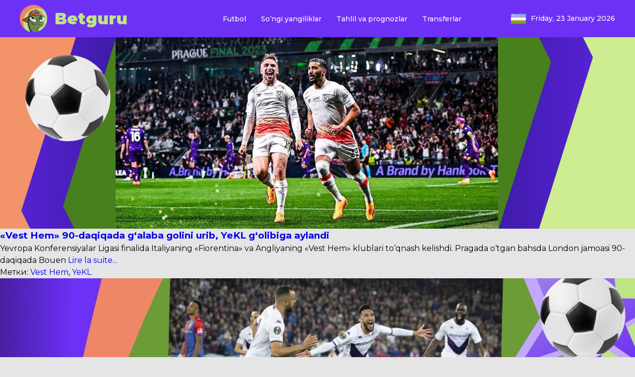

--- FILE ---
content_type: text/html; charset=UTF-8
request_url: https://www.betguru.info/tag/yekl/
body_size: 17110
content:
<html lang="en">
<head>
  <meta charset="UTF-8">
  <title>YeKL &#8212; Betguru</title>
<meta name='robots' content='max-image-preview:large' />
<link rel='dns-prefetch' href='//fonts.googleapis.com' />
<link rel="alternate" type="application/rss+xml" title="Betguru &raquo; Лента метки YeKL" href="https://www.betguru.info/tag/yekl/feed/" />
<style id='wp-img-auto-sizes-contain-inline-css' type='text/css'>
img:is([sizes=auto i],[sizes^="auto," i]){contain-intrinsic-size:3000px 1500px}
/*# sourceURL=wp-img-auto-sizes-contain-inline-css */
</style>
<style id='wp-emoji-styles-inline-css' type='text/css'>

	img.wp-smiley, img.emoji {
		display: inline !important;
		border: none !important;
		box-shadow: none !important;
		height: 1em !important;
		width: 1em !important;
		margin: 0 0.07em !important;
		vertical-align: -0.1em !important;
		background: none !important;
		padding: 0 !important;
	}
/*# sourceURL=wp-emoji-styles-inline-css */
</style>
<style id='wp-block-library-inline-css' type='text/css'>
:root{--wp-block-synced-color:#7a00df;--wp-block-synced-color--rgb:122,0,223;--wp-bound-block-color:var(--wp-block-synced-color);--wp-editor-canvas-background:#ddd;--wp-admin-theme-color:#007cba;--wp-admin-theme-color--rgb:0,124,186;--wp-admin-theme-color-darker-10:#006ba1;--wp-admin-theme-color-darker-10--rgb:0,107,160.5;--wp-admin-theme-color-darker-20:#005a87;--wp-admin-theme-color-darker-20--rgb:0,90,135;--wp-admin-border-width-focus:2px}@media (min-resolution:192dpi){:root{--wp-admin-border-width-focus:1.5px}}.wp-element-button{cursor:pointer}:root .has-very-light-gray-background-color{background-color:#eee}:root .has-very-dark-gray-background-color{background-color:#313131}:root .has-very-light-gray-color{color:#eee}:root .has-very-dark-gray-color{color:#313131}:root .has-vivid-green-cyan-to-vivid-cyan-blue-gradient-background{background:linear-gradient(135deg,#00d084,#0693e3)}:root .has-purple-crush-gradient-background{background:linear-gradient(135deg,#34e2e4,#4721fb 50%,#ab1dfe)}:root .has-hazy-dawn-gradient-background{background:linear-gradient(135deg,#faaca8,#dad0ec)}:root .has-subdued-olive-gradient-background{background:linear-gradient(135deg,#fafae1,#67a671)}:root .has-atomic-cream-gradient-background{background:linear-gradient(135deg,#fdd79a,#004a59)}:root .has-nightshade-gradient-background{background:linear-gradient(135deg,#330968,#31cdcf)}:root .has-midnight-gradient-background{background:linear-gradient(135deg,#020381,#2874fc)}:root{--wp--preset--font-size--normal:16px;--wp--preset--font-size--huge:42px}.has-regular-font-size{font-size:1em}.has-larger-font-size{font-size:2.625em}.has-normal-font-size{font-size:var(--wp--preset--font-size--normal)}.has-huge-font-size{font-size:var(--wp--preset--font-size--huge)}.has-text-align-center{text-align:center}.has-text-align-left{text-align:left}.has-text-align-right{text-align:right}.has-fit-text{white-space:nowrap!important}#end-resizable-editor-section{display:none}.aligncenter{clear:both}.items-justified-left{justify-content:flex-start}.items-justified-center{justify-content:center}.items-justified-right{justify-content:flex-end}.items-justified-space-between{justify-content:space-between}.screen-reader-text{border:0;clip-path:inset(50%);height:1px;margin:-1px;overflow:hidden;padding:0;position:absolute;width:1px;word-wrap:normal!important}.screen-reader-text:focus{background-color:#ddd;clip-path:none;color:#444;display:block;font-size:1em;height:auto;left:5px;line-height:normal;padding:15px 23px 14px;text-decoration:none;top:5px;width:auto;z-index:100000}html :where(.has-border-color){border-style:solid}html :where([style*=border-top-color]){border-top-style:solid}html :where([style*=border-right-color]){border-right-style:solid}html :where([style*=border-bottom-color]){border-bottom-style:solid}html :where([style*=border-left-color]){border-left-style:solid}html :where([style*=border-width]){border-style:solid}html :where([style*=border-top-width]){border-top-style:solid}html :where([style*=border-right-width]){border-right-style:solid}html :where([style*=border-bottom-width]){border-bottom-style:solid}html :where([style*=border-left-width]){border-left-style:solid}html :where(img[class*=wp-image-]){height:auto;max-width:100%}:where(figure){margin:0 0 1em}html :where(.is-position-sticky){--wp-admin--admin-bar--position-offset:var(--wp-admin--admin-bar--height,0px)}@media screen and (max-width:600px){html :where(.is-position-sticky){--wp-admin--admin-bar--position-offset:0px}}

/*# sourceURL=wp-block-library-inline-css */
</style><style id='wp-block-paragraph-inline-css' type='text/css'>
.is-small-text{font-size:.875em}.is-regular-text{font-size:1em}.is-large-text{font-size:2.25em}.is-larger-text{font-size:3em}.has-drop-cap:not(:focus):first-letter{float:left;font-size:8.4em;font-style:normal;font-weight:100;line-height:.68;margin:.05em .1em 0 0;text-transform:uppercase}body.rtl .has-drop-cap:not(:focus):first-letter{float:none;margin-left:.1em}p.has-drop-cap.has-background{overflow:hidden}:root :where(p.has-background){padding:1.25em 2.375em}:where(p.has-text-color:not(.has-link-color)) a{color:inherit}p.has-text-align-left[style*="writing-mode:vertical-lr"],p.has-text-align-right[style*="writing-mode:vertical-rl"]{rotate:180deg}
/*# sourceURL=https://www.betguru.info/wp-includes/blocks/paragraph/style.min.css */
</style>
<style id='global-styles-inline-css' type='text/css'>
:root{--wp--preset--aspect-ratio--square: 1;--wp--preset--aspect-ratio--4-3: 4/3;--wp--preset--aspect-ratio--3-4: 3/4;--wp--preset--aspect-ratio--3-2: 3/2;--wp--preset--aspect-ratio--2-3: 2/3;--wp--preset--aspect-ratio--16-9: 16/9;--wp--preset--aspect-ratio--9-16: 9/16;--wp--preset--color--black: #000000;--wp--preset--color--cyan-bluish-gray: #abb8c3;--wp--preset--color--white: #ffffff;--wp--preset--color--pale-pink: #f78da7;--wp--preset--color--vivid-red: #cf2e2e;--wp--preset--color--luminous-vivid-orange: #ff6900;--wp--preset--color--luminous-vivid-amber: #fcb900;--wp--preset--color--light-green-cyan: #7bdcb5;--wp--preset--color--vivid-green-cyan: #00d084;--wp--preset--color--pale-cyan-blue: #8ed1fc;--wp--preset--color--vivid-cyan-blue: #0693e3;--wp--preset--color--vivid-purple: #9b51e0;--wp--preset--gradient--vivid-cyan-blue-to-vivid-purple: linear-gradient(135deg,rgb(6,147,227) 0%,rgb(155,81,224) 100%);--wp--preset--gradient--light-green-cyan-to-vivid-green-cyan: linear-gradient(135deg,rgb(122,220,180) 0%,rgb(0,208,130) 100%);--wp--preset--gradient--luminous-vivid-amber-to-luminous-vivid-orange: linear-gradient(135deg,rgb(252,185,0) 0%,rgb(255,105,0) 100%);--wp--preset--gradient--luminous-vivid-orange-to-vivid-red: linear-gradient(135deg,rgb(255,105,0) 0%,rgb(207,46,46) 100%);--wp--preset--gradient--very-light-gray-to-cyan-bluish-gray: linear-gradient(135deg,rgb(238,238,238) 0%,rgb(169,184,195) 100%);--wp--preset--gradient--cool-to-warm-spectrum: linear-gradient(135deg,rgb(74,234,220) 0%,rgb(151,120,209) 20%,rgb(207,42,186) 40%,rgb(238,44,130) 60%,rgb(251,105,98) 80%,rgb(254,248,76) 100%);--wp--preset--gradient--blush-light-purple: linear-gradient(135deg,rgb(255,206,236) 0%,rgb(152,150,240) 100%);--wp--preset--gradient--blush-bordeaux: linear-gradient(135deg,rgb(254,205,165) 0%,rgb(254,45,45) 50%,rgb(107,0,62) 100%);--wp--preset--gradient--luminous-dusk: linear-gradient(135deg,rgb(255,203,112) 0%,rgb(199,81,192) 50%,rgb(65,88,208) 100%);--wp--preset--gradient--pale-ocean: linear-gradient(135deg,rgb(255,245,203) 0%,rgb(182,227,212) 50%,rgb(51,167,181) 100%);--wp--preset--gradient--electric-grass: linear-gradient(135deg,rgb(202,248,128) 0%,rgb(113,206,126) 100%);--wp--preset--gradient--midnight: linear-gradient(135deg,rgb(2,3,129) 0%,rgb(40,116,252) 100%);--wp--preset--font-size--small: 13px;--wp--preset--font-size--medium: 20px;--wp--preset--font-size--large: 36px;--wp--preset--font-size--x-large: 42px;--wp--preset--spacing--20: 0.44rem;--wp--preset--spacing--30: 0.67rem;--wp--preset--spacing--40: 1rem;--wp--preset--spacing--50: 1.5rem;--wp--preset--spacing--60: 2.25rem;--wp--preset--spacing--70: 3.38rem;--wp--preset--spacing--80: 5.06rem;--wp--preset--shadow--natural: 6px 6px 9px rgba(0, 0, 0, 0.2);--wp--preset--shadow--deep: 12px 12px 50px rgba(0, 0, 0, 0.4);--wp--preset--shadow--sharp: 6px 6px 0px rgba(0, 0, 0, 0.2);--wp--preset--shadow--outlined: 6px 6px 0px -3px rgb(255, 255, 255), 6px 6px rgb(0, 0, 0);--wp--preset--shadow--crisp: 6px 6px 0px rgb(0, 0, 0);}:where(.is-layout-flex){gap: 0.5em;}:where(.is-layout-grid){gap: 0.5em;}body .is-layout-flex{display: flex;}.is-layout-flex{flex-wrap: wrap;align-items: center;}.is-layout-flex > :is(*, div){margin: 0;}body .is-layout-grid{display: grid;}.is-layout-grid > :is(*, div){margin: 0;}:where(.wp-block-columns.is-layout-flex){gap: 2em;}:where(.wp-block-columns.is-layout-grid){gap: 2em;}:where(.wp-block-post-template.is-layout-flex){gap: 1.25em;}:where(.wp-block-post-template.is-layout-grid){gap: 1.25em;}.has-black-color{color: var(--wp--preset--color--black) !important;}.has-cyan-bluish-gray-color{color: var(--wp--preset--color--cyan-bluish-gray) !important;}.has-white-color{color: var(--wp--preset--color--white) !important;}.has-pale-pink-color{color: var(--wp--preset--color--pale-pink) !important;}.has-vivid-red-color{color: var(--wp--preset--color--vivid-red) !important;}.has-luminous-vivid-orange-color{color: var(--wp--preset--color--luminous-vivid-orange) !important;}.has-luminous-vivid-amber-color{color: var(--wp--preset--color--luminous-vivid-amber) !important;}.has-light-green-cyan-color{color: var(--wp--preset--color--light-green-cyan) !important;}.has-vivid-green-cyan-color{color: var(--wp--preset--color--vivid-green-cyan) !important;}.has-pale-cyan-blue-color{color: var(--wp--preset--color--pale-cyan-blue) !important;}.has-vivid-cyan-blue-color{color: var(--wp--preset--color--vivid-cyan-blue) !important;}.has-vivid-purple-color{color: var(--wp--preset--color--vivid-purple) !important;}.has-black-background-color{background-color: var(--wp--preset--color--black) !important;}.has-cyan-bluish-gray-background-color{background-color: var(--wp--preset--color--cyan-bluish-gray) !important;}.has-white-background-color{background-color: var(--wp--preset--color--white) !important;}.has-pale-pink-background-color{background-color: var(--wp--preset--color--pale-pink) !important;}.has-vivid-red-background-color{background-color: var(--wp--preset--color--vivid-red) !important;}.has-luminous-vivid-orange-background-color{background-color: var(--wp--preset--color--luminous-vivid-orange) !important;}.has-luminous-vivid-amber-background-color{background-color: var(--wp--preset--color--luminous-vivid-amber) !important;}.has-light-green-cyan-background-color{background-color: var(--wp--preset--color--light-green-cyan) !important;}.has-vivid-green-cyan-background-color{background-color: var(--wp--preset--color--vivid-green-cyan) !important;}.has-pale-cyan-blue-background-color{background-color: var(--wp--preset--color--pale-cyan-blue) !important;}.has-vivid-cyan-blue-background-color{background-color: var(--wp--preset--color--vivid-cyan-blue) !important;}.has-vivid-purple-background-color{background-color: var(--wp--preset--color--vivid-purple) !important;}.has-black-border-color{border-color: var(--wp--preset--color--black) !important;}.has-cyan-bluish-gray-border-color{border-color: var(--wp--preset--color--cyan-bluish-gray) !important;}.has-white-border-color{border-color: var(--wp--preset--color--white) !important;}.has-pale-pink-border-color{border-color: var(--wp--preset--color--pale-pink) !important;}.has-vivid-red-border-color{border-color: var(--wp--preset--color--vivid-red) !important;}.has-luminous-vivid-orange-border-color{border-color: var(--wp--preset--color--luminous-vivid-orange) !important;}.has-luminous-vivid-amber-border-color{border-color: var(--wp--preset--color--luminous-vivid-amber) !important;}.has-light-green-cyan-border-color{border-color: var(--wp--preset--color--light-green-cyan) !important;}.has-vivid-green-cyan-border-color{border-color: var(--wp--preset--color--vivid-green-cyan) !important;}.has-pale-cyan-blue-border-color{border-color: var(--wp--preset--color--pale-cyan-blue) !important;}.has-vivid-cyan-blue-border-color{border-color: var(--wp--preset--color--vivid-cyan-blue) !important;}.has-vivid-purple-border-color{border-color: var(--wp--preset--color--vivid-purple) !important;}.has-vivid-cyan-blue-to-vivid-purple-gradient-background{background: var(--wp--preset--gradient--vivid-cyan-blue-to-vivid-purple) !important;}.has-light-green-cyan-to-vivid-green-cyan-gradient-background{background: var(--wp--preset--gradient--light-green-cyan-to-vivid-green-cyan) !important;}.has-luminous-vivid-amber-to-luminous-vivid-orange-gradient-background{background: var(--wp--preset--gradient--luminous-vivid-amber-to-luminous-vivid-orange) !important;}.has-luminous-vivid-orange-to-vivid-red-gradient-background{background: var(--wp--preset--gradient--luminous-vivid-orange-to-vivid-red) !important;}.has-very-light-gray-to-cyan-bluish-gray-gradient-background{background: var(--wp--preset--gradient--very-light-gray-to-cyan-bluish-gray) !important;}.has-cool-to-warm-spectrum-gradient-background{background: var(--wp--preset--gradient--cool-to-warm-spectrum) !important;}.has-blush-light-purple-gradient-background{background: var(--wp--preset--gradient--blush-light-purple) !important;}.has-blush-bordeaux-gradient-background{background: var(--wp--preset--gradient--blush-bordeaux) !important;}.has-luminous-dusk-gradient-background{background: var(--wp--preset--gradient--luminous-dusk) !important;}.has-pale-ocean-gradient-background{background: var(--wp--preset--gradient--pale-ocean) !important;}.has-electric-grass-gradient-background{background: var(--wp--preset--gradient--electric-grass) !important;}.has-midnight-gradient-background{background: var(--wp--preset--gradient--midnight) !important;}.has-small-font-size{font-size: var(--wp--preset--font-size--small) !important;}.has-medium-font-size{font-size: var(--wp--preset--font-size--medium) !important;}.has-large-font-size{font-size: var(--wp--preset--font-size--large) !important;}.has-x-large-font-size{font-size: var(--wp--preset--font-size--x-large) !important;}
/*# sourceURL=global-styles-inline-css */
</style>

<style id='classic-theme-styles-inline-css' type='text/css'>
/*! This file is auto-generated */
.wp-block-button__link{color:#fff;background-color:#32373c;border-radius:9999px;box-shadow:none;text-decoration:none;padding:calc(.667em + 2px) calc(1.333em + 2px);font-size:1.125em}.wp-block-file__button{background:#32373c;color:#fff;text-decoration:none}
/*# sourceURL=/wp-includes/css/classic-themes.min.css */
</style>
<link rel='stylesheet' id='style-css' href='https://www.betguru.info/wp-content/themes/Sportblog2/style.css?ver=6.9' type='text/css' media='all' />
<link rel='stylesheet' id='fonts-css' href='https://fonts.googleapis.com/css2?family=Montserrat%3Awght%40400%3B500%3B600%3B700%3B900&#038;display=swap&#038;ver=6.9' type='text/css' media='all' />
<script type="text/javascript" src="https://www.betguru.info/wp-content/themes/Sportblog2/assets/js/script.js?ver=6.9" id="script-js"></script>
<link rel="https://api.w.org/" href="https://www.betguru.info/wp-json/" /><link rel="alternate" title="JSON" type="application/json" href="https://www.betguru.info/wp-json/wp/v2/tags/547" /><link rel="EditURI" type="application/rsd+xml" title="RSD" href="https://www.betguru.info/xmlrpc.php?rsd" />
<meta name="generator" content="WordPress 6.9" />

<!-- Meta Pixel Code -->
<script type='text/javascript'>
!function(f,b,e,v,n,t,s){if(f.fbq)return;n=f.fbq=function(){n.callMethod?
n.callMethod.apply(n,arguments):n.queue.push(arguments)};if(!f._fbq)f._fbq=n;
n.push=n;n.loaded=!0;n.version='2.0';n.queue=[];t=b.createElement(e);t.async=!0;
t.src=v;s=b.getElementsByTagName(e)[0];s.parentNode.insertBefore(t,s)}(window,
document,'script','https://connect.facebook.net/en_US/fbevents.js?v=next');
</script>
<!-- End Meta Pixel Code -->

      <script type='text/javascript'>
        var url = window.location.href + '?ob=open-bridge';
        fbq('set', 'openbridge', '3018138531663045', url);
      </script>
    <script type='text/javascript'>fbq('init', '3018138531663045', {}, {
    "agent": "wordpress-6.9-3.0.10"
})</script><script type='text/javascript'>
    fbq('track', 'PageView', []);
  </script>
<!-- Meta Pixel Code -->
<noscript>
<img height="1" width="1" style="display:none" alt="fbpx"
src="https://www.facebook.com/tr?id=3018138531663045&ev=PageView&noscript=1" />
</noscript>
<!-- End Meta Pixel Code -->
  <meta http-equiv="X-UA-Compatible" content="IE=edge">
  <meta name="viewport" content="width=device-width, initial-scale=1.0">
  <title>Betguru  &raquo; YeKL</title>
  <link rel="icon" href="https://www.betguru.info/wp-content/themes/Sportblog2/assets/image/favicon.ico" sizes="32x32">
  <!-- Yandex.Metrika counter -->
<script type="text/javascript">
    (function(m,e,t,r,i,k,a){
        m[i]=m[i]||function(){(m[i].a=m[i].a||[]).push(arguments)};
        m[i].l=1*new Date();
        for (var j = 0; j < document.scripts.length; j++) {if (document.scripts[j].src === r) { return; }}
        k=e.createElement(t),a=e.getElementsByTagName(t)[0],k.async=1,k.src=r,a.parentNode.insertBefore(k,a)
    })(window, document,'script','https://mc.yandex.ru/metrika/tag.js?id=103431247', 'ym');

    ym(103431247, 'init', {ssr:true, webvisor:true, clickmap:true, ecommerce:"dataLayer", accurateTrackBounce:true, trackLinks:true});
</script>
<noscript><div><img src="https://mc.yandex.ru/watch/103431247" style="position:absolute; left:-9999px;" alt="" /></div></noscript>
<!-- /Yandex.Metrika counter -->


<!-- Google tag (gtag.js) -->
<script async src="https://www.googletagmanager.com/gtag/js?id=G-16HX4THB9N"></script>
<script>
  window.dataLayer = window.dataLayer || [];
  function gtag(){dataLayer.push(arguments);}
  gtag('js', new Date());

  gtag('config', 'G-16HX4THB9N');
</script>
</head>
<body>
    <header class="header">
        <div class="header__container container">

            <a href="/" class="header__logo logo">
                    <img src="https://www.betguru.info/wp-content/themes/Sportblog2/assets/image/logo.png" alt="" class="logo__img">
                <span class="logo__text">Betguru</span>
            </a>


            
               <ul id="menu-main-menu" class="header__nav nav"><li id="menu-item-16904" class="menu-item menu-item-type-taxonomy menu-item-object-category menu-item-16904"><a href="https://www.betguru.info/category/football/">Futbol</a></li>
<li id="menu-item-16901" class="menu-item menu-item-type-taxonomy menu-item-object-category menu-item-16901"><a href="https://www.betguru.info/category/football/latest-news/">So&#8217;ngi yangiliklar</a></li>
<li id="menu-item-16902" class="menu-item menu-item-type-taxonomy menu-item-object-category menu-item-16902"><a href="https://www.betguru.info/category/football/analytic/">Tahlil va prognozlar</a></li>
<li id="menu-item-16903" class="menu-item menu-item-type-taxonomy menu-item-object-category menu-item-16903"><a href="https://www.betguru.info/category/football/transfers/">Transferlar</a></li>
</ul>            
            <div class="header__langs langs">
                <button class="langs__flag">
                    <img style="width: 30px" src="https://www.betguru.info/wp-content/themes/Sportblog2/assets/image/uz.png" alt="">
                </button>
                <span class="date">Friday, 23 January 2026</span>
            </div>
            <div class="burger">
                <span></span>
                <span></span>
                <span></span>
                <span></span>
                <span></span>
                <span></span>
                <span></span>
                <span></span>
                <span></span>
            </div>
        </div>
    </header>
    <main class="main">
        <div class="choose-language">
  <button class="choose-language__button">
    <img src="  https://www.betguru.info/wp-content/themes/Sportblog2/img/close.png" alt="">
  </button>
  <ul>
     <!-- <li class="language-link"> <a href="https://www.az.betguru.info/"><img src="https://www.betguru.info/wp-content/themes/Sportblog2/img/az.png" class="lang-img" alt="">Azerbaijan</a></li>-->
      <li class="language-link"> <a href="https://www.de.betguru.info/"><img src="https://www.betguru.info/wp-content/themes/Sportblog2/img/de.png" class="lang-img" alt="">Deutsch</a></li>
      <li class="language-link"> <a href="https://www.en.betguru.info/"><img src="https://www.betguru.info/wp-content/themes/Sportblog2/img/en.png" class="lang-img" alt="">English</a></li>
      <li class="language-link"> <a href="https://www.fr.betguru.info/"><img src="https://www.betguru.info/wp-content/themes/Sportblog2/img/fr.png" class="lang-img" alt="">France</a></li>
      <li class="language-link"> <a href="https://www.ru.betguru.info/"><img src="https://www.betguru.info/wp-content/themes/Sportblog2/img/ru.png" class="lang-img" alt="">Russian</a></li>
      <li class="language-link"> <a href="https://www.tr.betguru.info/"><img src="https://www.betguru.info/wp-content/themes/Sportblog2/img/tr.png" class="lang-img" alt="">Turkey</a></li>
      <li class="language-link"> <a href="https://www.betguru.info/"><img src="https://www.betguru.info/wp-content/themes/Sportblog2/img/uz.png" class="lang-img" alt="">Uzbekistan</a></li>
  </ul>
 
</div>




<div class="transfer-card my-container" class="post-19408 post type-post status-publish format-standard has-post-thumbnail hentry category-football category-football-news tag-vest-hem tag-yekl" id="post-19408">
	 
	 <div class="transfer-card__img-container">
	     <img src="https://www.betguru.info/wp-content/uploads/2023/06/Vest-Hem-2_cacheFile-21-8903644-scaled.jpg" class="transfer-card__img" alt="«Vest Hem» 90-daqiqada g‘alaba golini urib, YeKL g‘olibiga aylandi" title="«Vest Hem» 90-daqiqada g‘alaba golini urib, YeKL g‘olibiga aylandi">
	 </div>
	<div class="transfer-card__text">
	     <h3 class="storytitle transfer-card__title"><a href="https://www.betguru.info/football/2023/vest-hem-90-daqiqada-galaba-golini-urib-yekl-golibiga-aylandi/" rel="bookmark">«Vest Hem» 90-daqiqada g‘alaba golini urib, YeKL g‘olibiga aylandi</a></h3>
    	<!--<div class="meta">Filed under: ,<a href="https://www.betguru.info/tag/vest-hem/" rel="tag">Vest Hem</a>, <a href="https://www.betguru.info/tag/yekl/" rel="tag">YeKL</a> — Метки: <a href="https://www.betguru.info/tag/vest-hem/" rel="tag">Vest Hem</a>, <a href="https://www.betguru.info/tag/yekl/" rel="tag">YeKL</a> —  admin @ 16:22 </div>-->
        
    	<div class="storycontent transfer-mini__text">
    	     Yevropa Konferensiyalar Ligasi finalida Italiyaning «Fiorentina» va Angliyaning «Vest Hem» klublari to‘qnash kelishdi. Pragada o‘tgan bahsda London jamoasi 90-daqiqada Bouen<span><a href="https://www.betguru.info/football/2023/vest-hem-90-daqiqada-galaba-golini-urib-yekl-golibiga-aylandi/"> Lire la suite...</span></a>    		<!--
<p><strong>Yevropa Konferensiyalar Ligasi finalida Italiyaning «Fiorentina» va Angliyaning «Vest Hem» klublari to‘qnash kelishdi.</strong></p>



<p>Pragada o‘tgan bahsda London jamoasi 90-daqiqada Bouen tomonidan kiritilgan to‘p evaziga g‘alaba qozondi. Ungacha Binrahmaning goliga Bonaventura javob bergandi.</p>



<p>Shu tariqa ikkinchi bor o‘tkazilgan musobaqada «Vest Hem» zafar quchdi. Birinchi chempionlik o‘tgan mavsumda «Roma»ga nasib etgandi.</p>



<p>Devid Moyes jamoasi bu g‘alaba orqali Yevropa Ligasi yo‘llanmasini qo‘lga kiritdi.</p>



<p>Konferensiyalar Ligasi. Final<br>Fiorentina — Vest Hem 1:2<br>7 iyun, «Fortuna Arena»<br>Gollar: Bonaventura (67) — Binrahma (62, penalti), Bouen (90).<br>Fiorentina – Terrachchano, Dodo, Milenkovich, Raneri (Igor Julio, 84), Biragi, Bonaventura, Amrabat, Mandragora (Barak, 90+3), Gonsales, Yovich (Artur, 46), Kuame (Saponara, 62).<br>Vest Hem – Areolya, Soufal, Zuma (Kerer, 61), Agerd, Emerson, Souchek, Rays, Paketa, Binrahma (Fornals, 76), Bouen, Antonio (Ogbonna, 90+4).<br>Ogohlantirishlar: Binrahma (31), Agerd (53), Mandragora (66), Dankan (68), Milenkovich (75), Amrabat (85), Bouen (90+7).</p>
-->
    	</div>
    
    	<div class="feedback">
    		<div class="post__tags">Метки: <a href="https://www.betguru.info/tag/vest-hem/" rel="tag">Vest Hem</a>, <a href="https://www.betguru.info/tag/yekl/" rel="tag">YeKL</a></div>
    	</div>
	</div>

</div>





<div class="transfer-card my-container" class="post-19255 post type-post status-publish format-standard has-post-thumbnail hentry category-football category-football-news tag-fiorentina tag-vest-hem tag-yekl" id="post-19255">
	 
	 <div class="transfer-card__img-container">
	     <img src="https://www.betguru.info/wp-content/uploads/2023/05/4.jpg" class="transfer-card__img" alt="YeKL. «Vest Hem» va «Fiorentina» finalda" title="YeKL. «Vest Hem» va «Fiorentina» finalda">
	 </div>
	<div class="transfer-card__text">
	     <h3 class="storytitle transfer-card__title"><a href="https://www.betguru.info/football/2023/yekl-vest-hem-va-fiorentina-finalda/" rel="bookmark">YeKL. «Vest Hem» va «Fiorentina» finalda</a></h3>
    	<!--<div class="meta">Filed under: ,<a href="https://www.betguru.info/tag/fiorentina/" rel="tag">Fiorentina</a>, <a href="https://www.betguru.info/tag/vest-hem/" rel="tag">Vest Hem</a>, <a href="https://www.betguru.info/tag/yekl/" rel="tag">YeKL</a> — Метки: <a href="https://www.betguru.info/tag/fiorentina/" rel="tag">Fiorentina</a>, <a href="https://www.betguru.info/tag/vest-hem/" rel="tag">Vest Hem</a>, <a href="https://www.betguru.info/tag/yekl/" rel="tag">YeKL</a> —  admin @ 05:00 </div>-->
        
    	<div class="storycontent transfer-mini__text">
    	     Yevropa Konferensiyalar Ligasida ham finalchilar aniqlandi. «Vest Hem» AZni safarda ham mag‘lub etdi va 47 yillik tanaffusdan so‘ng yevrokuboklar finaliga<span><a href="https://www.betguru.info/football/2023/yekl-vest-hem-va-fiorentina-finalda/"> Lire la suite...</span></a>    		<!--
<p><strong>Yevropa Konferensiyalar Ligasida ham finalchilar aniqlandi.</strong></p>



<p>«Vest Hem» AZni safarda ham mag‘lub etdi va 47 yillik tanaffusdan so‘ng yevrokuboklar finaliga yo‘llanma oldi.</p>



<p>Ikkinchi yarimfinalda «Fiorentina» asosiy vaqtda Gonsalesning dubli evaziga «Bazel»dan o‘z uyidagi mag‘lubiyat uchun revansh olib, ikki o‘yin bo‘yicha hisobni tenglashtirdi. Qo‘shimcha bo‘limlarda, aniqrog‘i 120+9-daqiqada (muxlisning sog‘lig‘i yomonlashgani uchun qo‘shimcha bo‘limda to‘xtalish bo‘ldi) esa Barak Florensiya klubi uchun g‘alaba to‘pini kiritdi.</p>



<p>Shu tariqa 7 iyun kuni Pragada o‘tkaziladigan finalda «Vest Hem» va «Fiorentina» turnir g‘olibligi uchun maydonga tushishadi.</p>



<p>YeKL. Yarimfinal. Javob o‘yinlari</p>



<p>AZ — Vest Hem 0:1<br>Gol: Fornals (90+4).<br>AZ Alkmar – Rayan, Sugavara, Xatsidyakos, Bekema, Kerkez (de Vit, 85), Klasi, Reynders, Meynans (de Vit, 70), Karlsson (Merdink, 85), van Brederode (Lado, 78), Pavlidis.<br>Vest Hem – Areolya, Kerer, Zuma, Agerd, Kressuell, Souchek, Rays, Paketa (Dauns, 90), Binrahma (Fornals, 75), Bouen, Antonio (Ingz, 85).<br>Ogohlantirishlar: Souchek (60), Kerer (64).<br>Birinchi o‘yin — 1:2.</p>



<p>Bazel — Fiorentina 1:3<br>Gollar: Amduni (55) — Gonsales (55, 72), Barak (120+9).<br>Bazel – Hits, Lang, Adams, Pelmar, Kalafori, Jaka (Fray, 88), Burger (Males, 105), Diuf, Ndoye, Ogyusten (Zekiri, 81), Amduni.<br>Fiorentina – Terrachchano, Dodo, Igor Julio (Raneri, 55), Milenkovich, Biragi, Bonaventura (Barak, 105), Amrabat, Kastrovilli (Mandragora, 120+2), Brekalo (Ikone, 46), Gonsales, Artur (Yovich, 90).<br>Ogohlantirishlar: Julio (21), Raneri (59), Gonsales (89), Burger (90), Ikone (95), Italyano (98), Bonaventura (104), Barak (120+10).<br>Birinchi o‘yin — 2:1.</p>
-->
    	</div>
    
    	<div class="feedback">
    		<div class="post__tags">Метки: <a href="https://www.betguru.info/tag/fiorentina/" rel="tag">Fiorentina</a>, <a href="https://www.betguru.info/tag/vest-hem/" rel="tag">Vest Hem</a>, <a href="https://www.betguru.info/tag/yekl/" rel="tag">YeKL</a></div>
    	</div>
	</div>

</div>





<div class="transfer-card my-container" class="post-18270 post type-post status-publish format-standard has-post-thumbnail hentry category-latest-news tag-a-guruhi tag-ball tag-bets tag-bonus tag-d-guruhi tag-europa-league tag-f-guruhi tag-fans tag-fiorentina tag-football tag-forecast tag-game tag-goal tag-hari-kane tag-lewandowski tag-ligasida-1-tur tag-match tag-match-of-the-day tag-mbape tag-messi tag-n-guruhi tag-news tag-promotions tag-ronaldo tag-s-guruhi tag-sports tag-sports-betting tag-sports-predictions tag-stadium tag-top-matches tag-total tag-v-guruhi tag-vest-hem tag-vilyarreal tag-vsesport tag-world-championship tag-ye-guruhi tag-yekl" id="post-18270">
	 
	 <div class="transfer-card__img-container">
	     <img src="https://www.betguru.info/wp-content/uploads/2022/09/Vilyarreal_2-scaled.jpg" class="transfer-card__img" alt="YeKL. «Vilyarreal» 7ta gol urilgan o‘yinda g‘alaba qozondi, «Vest Hem»dan kambek, «Fiorentina»da durang<br>Yevropa Konferensiyalar Ligasida 1-tur bahslari bo‘lib o‘tdi." title="YeKL. «Vilyarreal» 7ta gol urilgan o‘yinda g‘alaba qozondi, «Vest Hem»dan kambek, «Fiorentina»da durang<br>Yevropa Konferensiyalar Ligasida 1-tur bahslari bo‘lib o‘tdi.">
	 </div>
	<div class="transfer-card__text">
	     <h3 class="storytitle transfer-card__title"><a href="https://www.betguru.info/football/latest-news/2022/yekl-vilyarreal-7ta-gol-urilgan-oyinda-galaba-qozondi-vest-hemdan-kambek-fiorentinada-durangyevropa-konferensiyalar-ligasida-1-tur-bahslari-bo/" rel="bookmark">YeKL. «Vilyarreal» 7ta gol urilgan o‘yinda g‘alaba qozondi, «Vest Hem»dan kambek, «Fiorentina»da durang<br>Yevropa Konferensiyalar Ligasida 1-tur bahslari bo‘lib o‘tdi.</a></h3>
    	<!--<div class="meta">Filed under: ,<a href="https://www.betguru.info/tag/a-guruhi/" rel="tag">A guruhi</a>, <a href="https://www.betguru.info/tag/ball/" rel="tag">ball</a>, <a href="https://www.betguru.info/tag/bets/" rel="tag">bets</a>, <a href="https://www.betguru.info/tag/bonus/" rel="tag">bonus</a>, <a href="https://www.betguru.info/tag/d-guruhi/" rel="tag">D guruhi</a>, <a href="https://www.betguru.info/tag/europa-league/" rel="tag">europa league</a>, <a href="https://www.betguru.info/tag/f-guruhi/" rel="tag">F guruhi</a>, <a href="https://www.betguru.info/tag/fans/" rel="tag">fans</a>, <a href="https://www.betguru.info/tag/fiorentina/" rel="tag">Fiorentina</a>, <a href="https://www.betguru.info/tag/football/" rel="tag">football</a>, <a href="https://www.betguru.info/tag/forecast/" rel="tag">forecast</a>, <a href="https://www.betguru.info/tag/game/" rel="tag">game</a>, <a href="https://www.betguru.info/tag/goal/" rel="tag">Goal</a>, <a href="https://www.betguru.info/tag/hari-kane/" rel="tag">hari kane</a>, <a href="https://www.betguru.info/tag/lewandowski/" rel="tag">lewandowski</a>, <a href="https://www.betguru.info/tag/ligasida-1-tur/" rel="tag">Ligasida 1-tur</a>, <a href="https://www.betguru.info/tag/match/" rel="tag">match</a>, <a href="https://www.betguru.info/tag/match-of-the-day/" rel="tag">match of the day</a>, <a href="https://www.betguru.info/tag/mbape/" rel="tag">mbape</a>, <a href="https://www.betguru.info/tag/messi/" rel="tag">messi</a>, <a href="https://www.betguru.info/tag/n-guruhi/" rel="tag">N guruhi</a>, <a href="https://www.betguru.info/tag/news/" rel="tag">news</a>, <a href="https://www.betguru.info/tag/promotions/" rel="tag">promotions</a>, <a href="https://www.betguru.info/tag/ronaldo/" rel="tag">ronaldo</a>, <a href="https://www.betguru.info/tag/s-guruhi/" rel="tag">S guruhi</a>, <a href="https://www.betguru.info/tag/sports/" rel="tag">sports</a>, <a href="https://www.betguru.info/tag/sports-betting/" rel="tag">sports betting</a>, <a href="https://www.betguru.info/tag/sports-predictions/" rel="tag">sports predictions</a>, <a href="https://www.betguru.info/tag/stadium/" rel="tag">stadium</a>, <a href="https://www.betguru.info/tag/top-matches/" rel="tag">top matches</a>, <a href="https://www.betguru.info/tag/total/" rel="tag">total</a>, <a href="https://www.betguru.info/tag/v-guruhi/" rel="tag">V guruhi</a>, <a href="https://www.betguru.info/tag/vest-hem/" rel="tag">Vest Hem</a>, <a href="https://www.betguru.info/tag/vilyarreal/" rel="tag">Vilyarreal</a>, <a href="https://www.betguru.info/tag/vsesport/" rel="tag">vsesport</a>, <a href="https://www.betguru.info/tag/world-championship/" rel="tag">world championship</a>, <a href="https://www.betguru.info/tag/ye-guruhi/" rel="tag">Ye guruhi</a>, <a href="https://www.betguru.info/tag/yekl/" rel="tag">YeKL</a> — Метки: <a href="https://www.betguru.info/tag/a-guruhi/" rel="tag">A guruhi</a>, <a href="https://www.betguru.info/tag/ball/" rel="tag">ball</a>, <a href="https://www.betguru.info/tag/bets/" rel="tag">bets</a>, <a href="https://www.betguru.info/tag/bonus/" rel="tag">bonus</a>, <a href="https://www.betguru.info/tag/d-guruhi/" rel="tag">D guruhi</a>, <a href="https://www.betguru.info/tag/europa-league/" rel="tag">europa league</a>, <a href="https://www.betguru.info/tag/f-guruhi/" rel="tag">F guruhi</a>, <a href="https://www.betguru.info/tag/fans/" rel="tag">fans</a>, <a href="https://www.betguru.info/tag/fiorentina/" rel="tag">Fiorentina</a>, <a href="https://www.betguru.info/tag/football/" rel="tag">football</a>, <a href="https://www.betguru.info/tag/forecast/" rel="tag">forecast</a>, <a href="https://www.betguru.info/tag/game/" rel="tag">game</a>, <a href="https://www.betguru.info/tag/goal/" rel="tag">Goal</a>, <a href="https://www.betguru.info/tag/hari-kane/" rel="tag">hari kane</a>, <a href="https://www.betguru.info/tag/lewandowski/" rel="tag">lewandowski</a>, <a href="https://www.betguru.info/tag/ligasida-1-tur/" rel="tag">Ligasida 1-tur</a>, <a href="https://www.betguru.info/tag/match/" rel="tag">match</a>, <a href="https://www.betguru.info/tag/match-of-the-day/" rel="tag">match of the day</a>, <a href="https://www.betguru.info/tag/mbape/" rel="tag">mbape</a>, <a href="https://www.betguru.info/tag/messi/" rel="tag">messi</a>, <a href="https://www.betguru.info/tag/n-guruhi/" rel="tag">N guruhi</a>, <a href="https://www.betguru.info/tag/news/" rel="tag">news</a>, <a href="https://www.betguru.info/tag/promotions/" rel="tag">promotions</a>, <a href="https://www.betguru.info/tag/ronaldo/" rel="tag">ronaldo</a>, <a href="https://www.betguru.info/tag/s-guruhi/" rel="tag">S guruhi</a>, <a href="https://www.betguru.info/tag/sports/" rel="tag">sports</a>, <a href="https://www.betguru.info/tag/sports-betting/" rel="tag">sports betting</a>, <a href="https://www.betguru.info/tag/sports-predictions/" rel="tag">sports predictions</a>, <a href="https://www.betguru.info/tag/stadium/" rel="tag">stadium</a>, <a href="https://www.betguru.info/tag/top-matches/" rel="tag">top matches</a>, <a href="https://www.betguru.info/tag/total/" rel="tag">total</a>, <a href="https://www.betguru.info/tag/v-guruhi/" rel="tag">V guruhi</a>, <a href="https://www.betguru.info/tag/vest-hem/" rel="tag">Vest Hem</a>, <a href="https://www.betguru.info/tag/vilyarreal/" rel="tag">Vilyarreal</a>, <a href="https://www.betguru.info/tag/vsesport/" rel="tag">vsesport</a>, <a href="https://www.betguru.info/tag/world-championship/" rel="tag">world championship</a>, <a href="https://www.betguru.info/tag/ye-guruhi/" rel="tag">Ye guruhi</a>, <a href="https://www.betguru.info/tag/yekl/" rel="tag">YeKL</a> —  admin @ 15:54 </div>-->
        
    	<div class="storycontent transfer-mini__text">
    	     «Vilyarreal» 7ta gol urilgan o‘yinda «Lex»ni qiyinchilik bilan mag‘lub etdi. «Fiorentina» kutilmaganda o‘z maydonida durang o‘ynadi. «Vest Hem» «Styaua» ustidan<span><a href="https://www.betguru.info/football/latest-news/2022/yekl-vilyarreal-7ta-gol-urilgan-oyinda-galaba-qozondi-vest-hemdan-kambek-fiorentinada-durangyevropa-konferensiyalar-ligasida-1-tur-bahslari-bo/"> Lire la suite...</span></a>    		<!--
<p>«Vilyarreal» 7ta gol urilgan o‘yinda «Lex»ni qiyinchilik bilan mag‘lub etdi. «Fiorentina» kutilmaganda o‘z maydonida durang o‘ynadi. «Vest Hem» «Styaua» ustidan irodali g‘alabaga erishdi. «Istanbul» Shotlandiyada javobsiz 4ta gol urdi.</p>



<p>Shuningdek, «Anderlext», AZ va «Bazel» guruh bosqichini g‘alaba bilan boshlashdi.</p>



<p>YeKL. 1-tur. 8 sentyabr</p>



<p>A guruhi<br>Fiorentina — RFSH 1:1<br>Gollar: Barak (56) — Ilich (74).<br>Fiorentina – Gollini, Dodo, Martines, Raneri, Biragi, Bonaventura (Male, 72), Barak (Mandragora, 77), Amrabat, Ikone (Saponara, 78), Artur (Yovich, 55), Kuame (Sottil, 46).</p>



<p>Harts — Istanbul 0:4<br>Gollar: Kaldirim (26), Ndayshime (67), Kingsli (75, avtogol), O‘zjan (82).</p>



<p>V guruhi<br>Anderlext — Silkeborg 1:0<br>Gol: Silva (80, penalti).</p>



<p>Vest Hem — Styaua 3:1<br>Gollar: Bouen (68, penalti), Emerson (75), Antonio (90) — Kordea (34).<br>Vest Hem – Areolya, Soufal, Ogbonna (Douson, 90), Kerer, Emerson, Lansini (Lukas Paketa, 46), Rays, Dauns, Korne (Fornals, 68), Binrahma (Bouen, 46), Skamakka (Antonio, 46).</p>



<p>S guruhi<br>Vilyarreal — Lex 4:3<br>Gollar: Chukvueze (32), Baena (36, 40), Koklen (89) — Skuras (2), Ishak (46 penalti, 61).<br>Vilyarreal – Yorgensen, Adri (Femeniya, 63), Mandi, Kuenka, Moxika, Chukvueze (Pino, 80), Trigeros (Jekson, 46), Koklen, Morlanes (Parexo, 63), Aleks Baena, Morales<br>D guruhi<br>Nitssa — Kyoln 1:1<br>Gollar: Delor (62, penalti) — Tigges (19).<br>Nitssa – Bulka, Lotomba, Dante, Todibo, Brayen (Bar, 72), Budaui (Pepe, 72), Diop, Tyuram, Beka-Beka, Delor, Labord.<br>Kyoln – Shvebe, Kilian, Hyubers, Lyubichich (Lemperle, 85), Hektor, Kayns (Adamyan, 56), Duda (Mayna, 56), Sxiri, Shindler, Tilmann (Huseynbashich, 72), Tigges (Dits, 56).<br>Slovatsko — Partizan 3:3<br>Gollar: Kalabishka (5, 19), Kozak (83) — Diabate (47, 53), Gomesh (62).<br>Ye guruhi<br>Dnepr-1 — AZ 0:1<br>Gol: de Vit (63).<br>Vaduts — Apollon 0:0<br>F guruhi<br>Molde — Gent 0:0<br>Shemrok Rovers — Yurgorden 0:0<br>G guruhi<br>Balkani — CHFR 1:1<br>Gollar: Tachi (65) — Matias (90+1).<br>Sivasspor — Slaviya 1:1<br>Gollar: Saba (27) — Olayinka (4).<br>N guruhi<br>Bazel — Pyunik 3:1<br>Gollar: Males (23, penalti), Byurger (54, 76) — Dashyan (27).<br>Slovan — Jalgiris 0:0</p>
-->
    	</div>
    
    	<div class="feedback">
    		<div class="post__tags">Метки: <a href="https://www.betguru.info/tag/a-guruhi/" rel="tag">A guruhi</a>, <a href="https://www.betguru.info/tag/ball/" rel="tag">ball</a>, <a href="https://www.betguru.info/tag/bets/" rel="tag">bets</a>, <a href="https://www.betguru.info/tag/bonus/" rel="tag">bonus</a>, <a href="https://www.betguru.info/tag/d-guruhi/" rel="tag">D guruhi</a>, <a href="https://www.betguru.info/tag/europa-league/" rel="tag">europa league</a>, <a href="https://www.betguru.info/tag/f-guruhi/" rel="tag">F guruhi</a>, <a href="https://www.betguru.info/tag/fans/" rel="tag">fans</a>, <a href="https://www.betguru.info/tag/fiorentina/" rel="tag">Fiorentina</a>, <a href="https://www.betguru.info/tag/football/" rel="tag">football</a>, <a href="https://www.betguru.info/tag/forecast/" rel="tag">forecast</a>, <a href="https://www.betguru.info/tag/game/" rel="tag">game</a>, <a href="https://www.betguru.info/tag/goal/" rel="tag">Goal</a>, <a href="https://www.betguru.info/tag/hari-kane/" rel="tag">hari kane</a>, <a href="https://www.betguru.info/tag/lewandowski/" rel="tag">lewandowski</a>, <a href="https://www.betguru.info/tag/ligasida-1-tur/" rel="tag">Ligasida 1-tur</a>, <a href="https://www.betguru.info/tag/match/" rel="tag">match</a>, <a href="https://www.betguru.info/tag/match-of-the-day/" rel="tag">match of the day</a>, <a href="https://www.betguru.info/tag/mbape/" rel="tag">mbape</a>, <a href="https://www.betguru.info/tag/messi/" rel="tag">messi</a>, <a href="https://www.betguru.info/tag/n-guruhi/" rel="tag">N guruhi</a>, <a href="https://www.betguru.info/tag/news/" rel="tag">news</a>, <a href="https://www.betguru.info/tag/promotions/" rel="tag">promotions</a>, <a href="https://www.betguru.info/tag/ronaldo/" rel="tag">ronaldo</a>, <a href="https://www.betguru.info/tag/s-guruhi/" rel="tag">S guruhi</a>, <a href="https://www.betguru.info/tag/sports/" rel="tag">sports</a>, <a href="https://www.betguru.info/tag/sports-betting/" rel="tag">sports betting</a>, <a href="https://www.betguru.info/tag/sports-predictions/" rel="tag">sports predictions</a>, <a href="https://www.betguru.info/tag/stadium/" rel="tag">stadium</a>, <a href="https://www.betguru.info/tag/top-matches/" rel="tag">top matches</a>, <a href="https://www.betguru.info/tag/total/" rel="tag">total</a>, <a href="https://www.betguru.info/tag/v-guruhi/" rel="tag">V guruhi</a>, <a href="https://www.betguru.info/tag/vest-hem/" rel="tag">Vest Hem</a>, <a href="https://www.betguru.info/tag/vilyarreal/" rel="tag">Vilyarreal</a>, <a href="https://www.betguru.info/tag/vsesport/" rel="tag">vsesport</a>, <a href="https://www.betguru.info/tag/world-championship/" rel="tag">world championship</a>, <a href="https://www.betguru.info/tag/ye-guruhi/" rel="tag">Ye guruhi</a>, <a href="https://www.betguru.info/tag/yekl/" rel="tag">YeKL</a></div>
    	</div>
	</div>

</div>





<div class="transfer-card my-container" class="post-18156 post type-post status-publish format-standard has-post-thumbnail hentry category-latest-news tag-acmilan tag-arsenal tag-astana tag-atletiko tag-atletiko-madrid tag-ayaks tag-barselona tag-bashorat tag-basketbol tag-bate tag-bavaria tag-borussia tag-boshqalar tag-chelsi tag-hary-kane tag-inter tag-karim-benzema tag-kirish tag-kurash tag-lion tag-lionel-messi tag-live-oynlar tag-liverpul tag-manchester tag-manchester-yunayted tag-maqsad tag-marsel tag-mma tag-musobaqalar tag-muxlislar tag-myu tag-napoli tag-neymar-mbape tag-oyin tag-psg tag-qoidasiz-kurash tag-real-madrid tag-ronaldo tag-royxatdan-otish tag-siti tag-sparring tag-stavkalari tag-top tag-tobol tag-urish tag-yekl tag-yuventus" id="post-18156">
	 
	 <div class="transfer-card__img-container">
	     <img src="https://www.betguru.info/wp-content/uploads/2022/07/YeKL_saralashi-scaled.jpg" class="transfer-card__img" alt="YeKL saralashi. «Astana» va BATE yirik hisobda yutqazdi, «Tobol» g‘alaba qozondi" title="YeKL saralashi. «Astana» va BATE yirik hisobda yutqazdi, «Tobol» g‘alaba qozondi">
	 </div>
	<div class="transfer-card__text">
	     <h3 class="storytitle transfer-card__title"><a href="https://www.betguru.info/football/latest-news/2022/yekl-saralashi-astana-va-bate-yirik-hisobda-yutqazdi-tobol-galaba-qozondi/" rel="bookmark">YeKL saralashi. «Astana» va BATE yirik hisobda yutqazdi, «Tobol» g‘alaba qozondi</a></h3>
    	<!--<div class="meta">Filed under: ,<a href="https://www.betguru.info/tag/acmilan/" rel="tag">ACMilan</a>, <a href="https://www.betguru.info/tag/arsenal/" rel="tag">arsenal</a>, <a href="https://www.betguru.info/tag/astana/" rel="tag">Astana</a>, <a href="https://www.betguru.info/tag/atletiko/" rel="tag">Atletiko</a>, <a href="https://www.betguru.info/tag/atletiko-madrid/" rel="tag">Atletiko MADRID</a>, <a href="https://www.betguru.info/tag/ayaks/" rel="tag">AYAKS</a>, <a href="https://www.betguru.info/tag/barselona/" rel="tag">Barselona</a>, <a href="https://www.betguru.info/tag/bashorat/" rel="tag">bashorat</a>, <a href="https://www.betguru.info/tag/basketbol/" rel="tag">basketbol</a>, <a href="https://www.betguru.info/tag/bate/" rel="tag">BATE</a>, <a href="https://www.betguru.info/tag/bavaria/" rel="tag">BAVARIA</a>, <a href="https://www.betguru.info/tag/borussia/" rel="tag">borussia</a>, <a href="https://www.betguru.info/tag/boshqalar/" rel="tag">boshqalar</a>, <a href="https://www.betguru.info/tag/chelsi/" rel="tag">Chelsi</a>, <a href="https://www.betguru.info/tag/hary-kane/" rel="tag">HARY KANE</a>, <a href="https://www.betguru.info/tag/inter/" rel="tag">INTER</a>, <a href="https://www.betguru.info/tag/karim-benzema/" rel="tag">Karim Benzema</a>, <a href="https://www.betguru.info/tag/kirish/" rel="tag">kirish</a>, <a href="https://www.betguru.info/tag/kurash/" rel="tag">kurash</a>, <a href="https://www.betguru.info/tag/lion/" rel="tag">LION</a>, <a href="https://www.betguru.info/tag/lionel-messi/" rel="tag">lionel messi</a>, <a href="https://www.betguru.info/tag/live-oynlar/" rel="tag">live-oynlar</a>, <a href="https://www.betguru.info/tag/liverpul/" rel="tag">LIVERPUL</a>, <a href="https://www.betguru.info/tag/manchester/" rel="tag">MANCHESTER</a>, <a href="https://www.betguru.info/tag/manchester-yunayted/" rel="tag">Manchester Yunayted</a>, <a href="https://www.betguru.info/tag/maqsad/" rel="tag">Maqsad</a>, <a href="https://www.betguru.info/tag/marsel/" rel="tag">MARSEL</a>, <a href="https://www.betguru.info/tag/mma/" rel="tag">MMA</a>, <a href="https://www.betguru.info/tag/musobaqalar/" rel="tag">musobaqalar</a>, <a href="https://www.betguru.info/tag/muxlislar/" rel="tag">muxlislar</a>, <a href="https://www.betguru.info/tag/myu/" rel="tag">MYU</a>, <a href="https://www.betguru.info/tag/napoli/" rel="tag">NAPOLI</a>, <a href="https://www.betguru.info/tag/neymar-mbape/" rel="tag">NEYMAR MBAPE</a>, <a href="https://www.betguru.info/tag/oyin/" rel="tag">oyin</a>, <a href="https://www.betguru.info/tag/psg/" rel="tag">PSG</a>, <a href="https://www.betguru.info/tag/qoidasiz-kurash/" rel="tag">qoidasiz kurash</a>, <a href="https://www.betguru.info/tag/real-madrid/" rel="tag">Real Madrid</a>, <a href="https://www.betguru.info/tag/ronaldo/" rel="tag">ronaldo</a>, <a href="https://www.betguru.info/tag/royxatdan-otish/" rel="tag">royxatdan otish</a>, <a href="https://www.betguru.info/tag/siti/" rel="tag">SITI</a>, <a href="https://www.betguru.info/tag/sparring/" rel="tag">sparring</a>, <a href="https://www.betguru.info/tag/stavkalari/" rel="tag">stavkalari</a>, <a href="https://www.betguru.info/tag/top/" rel="tag">to&#039;p</a>, <a href="https://www.betguru.info/tag/tobol/" rel="tag">Tobol</a>, <a href="https://www.betguru.info/tag/urish/" rel="tag">urish</a>, <a href="https://www.betguru.info/tag/yekl/" rel="tag">YeKL</a>, <a href="https://www.betguru.info/tag/yuventus/" rel="tag">YUVENTUS</a> — Метки: <a href="https://www.betguru.info/tag/acmilan/" rel="tag">ACMilan</a>, <a href="https://www.betguru.info/tag/arsenal/" rel="tag">arsenal</a>, <a href="https://www.betguru.info/tag/astana/" rel="tag">Astana</a>, <a href="https://www.betguru.info/tag/atletiko/" rel="tag">Atletiko</a>, <a href="https://www.betguru.info/tag/atletiko-madrid/" rel="tag">Atletiko MADRID</a>, <a href="https://www.betguru.info/tag/ayaks/" rel="tag">AYAKS</a>, <a href="https://www.betguru.info/tag/barselona/" rel="tag">Barselona</a>, <a href="https://www.betguru.info/tag/bashorat/" rel="tag">bashorat</a>, <a href="https://www.betguru.info/tag/basketbol/" rel="tag">basketbol</a>, <a href="https://www.betguru.info/tag/bate/" rel="tag">BATE</a>, <a href="https://www.betguru.info/tag/bavaria/" rel="tag">BAVARIA</a>, <a href="https://www.betguru.info/tag/borussia/" rel="tag">borussia</a>, <a href="https://www.betguru.info/tag/boshqalar/" rel="tag">boshqalar</a>, <a href="https://www.betguru.info/tag/chelsi/" rel="tag">Chelsi</a>, <a href="https://www.betguru.info/tag/hary-kane/" rel="tag">HARY KANE</a>, <a href="https://www.betguru.info/tag/inter/" rel="tag">INTER</a>, <a href="https://www.betguru.info/tag/karim-benzema/" rel="tag">Karim Benzema</a>, <a href="https://www.betguru.info/tag/kirish/" rel="tag">kirish</a>, <a href="https://www.betguru.info/tag/kurash/" rel="tag">kurash</a>, <a href="https://www.betguru.info/tag/lion/" rel="tag">LION</a>, <a href="https://www.betguru.info/tag/lionel-messi/" rel="tag">lionel messi</a>, <a href="https://www.betguru.info/tag/live-oynlar/" rel="tag">live-oynlar</a>, <a href="https://www.betguru.info/tag/liverpul/" rel="tag">LIVERPUL</a>, <a href="https://www.betguru.info/tag/manchester/" rel="tag">MANCHESTER</a>, <a href="https://www.betguru.info/tag/manchester-yunayted/" rel="tag">Manchester Yunayted</a>, <a href="https://www.betguru.info/tag/maqsad/" rel="tag">Maqsad</a>, <a href="https://www.betguru.info/tag/marsel/" rel="tag">MARSEL</a>, <a href="https://www.betguru.info/tag/mma/" rel="tag">MMA</a>, <a href="https://www.betguru.info/tag/musobaqalar/" rel="tag">musobaqalar</a>, <a href="https://www.betguru.info/tag/muxlislar/" rel="tag">muxlislar</a>, <a href="https://www.betguru.info/tag/myu/" rel="tag">MYU</a>, <a href="https://www.betguru.info/tag/napoli/" rel="tag">NAPOLI</a>, <a href="https://www.betguru.info/tag/neymar-mbape/" rel="tag">NEYMAR MBAPE</a>, <a href="https://www.betguru.info/tag/oyin/" rel="tag">oyin</a>, <a href="https://www.betguru.info/tag/psg/" rel="tag">PSG</a>, <a href="https://www.betguru.info/tag/qoidasiz-kurash/" rel="tag">qoidasiz kurash</a>, <a href="https://www.betguru.info/tag/real-madrid/" rel="tag">Real Madrid</a>, <a href="https://www.betguru.info/tag/ronaldo/" rel="tag">ronaldo</a>, <a href="https://www.betguru.info/tag/royxatdan-otish/" rel="tag">royxatdan otish</a>, <a href="https://www.betguru.info/tag/siti/" rel="tag">SITI</a>, <a href="https://www.betguru.info/tag/sparring/" rel="tag">sparring</a>, <a href="https://www.betguru.info/tag/stavkalari/" rel="tag">stavkalari</a>, <a href="https://www.betguru.info/tag/top/" rel="tag">to&#039;p</a>, <a href="https://www.betguru.info/tag/tobol/" rel="tag">Tobol</a>, <a href="https://www.betguru.info/tag/urish/" rel="tag">urish</a>, <a href="https://www.betguru.info/tag/yekl/" rel="tag">YeKL</a>, <a href="https://www.betguru.info/tag/yuventus/" rel="tag">YUVENTUS</a> —  admin @ 11:54 </div>-->
        
    	<div class="storycontent transfer-mini__text">
    	     Yevropa Konferensiyalar Ligasi saralashining 2-bosqich dastlabki o‘yinlari o‘tkazildi. Konferensiyalar Ligasi saralashi2-bosqich21 iyulAsosiy yo‘lBATE (Belarus) - Konyaspor (Turkiya) - 0:3Xapoel (Beer-Sheva,<span><a href="https://www.betguru.info/football/latest-news/2022/yekl-saralashi-astana-va-bate-yirik-hisobda-yutqazdi-tobol-galaba-qozondi/"> Lire la suite...</span></a>    		<!--
<p>Yevropa Konferensiyalar Ligasi saralashining 2-bosqich dastlabki o‘yinlari o‘tkazildi.</p>



<p>Konferensiyalar Ligasi saralashi<br>2-bosqich<br>21 iyul<br>Asosiy yo‘l<br>BATE (Belarus) &#8212; Konyaspor (Turkiya) &#8212; 0:3<br>Xapoel (Beer-Sheva, Isroil) &#8212; Dinamo-Minsk (Belarus) &#8212; 2:1<br>Aris (Gretsiya) &#8212; Gomel (Belarus) &#8212; 5:1<br>Kayrat (Qozog‘iston) &#8212; Kishvarda (Vengriya) &#8212; 0:1<br>Rakuv (Polsha) &#8212; Astana (Qozog‘iston) &#8212; 5:0<br>Qizil-Jar SK (Qozog‘iston) &#8212; Osiyek (Xorvatiya) &#8212; 1:2<br>Ararat (Armaniston) &#8212; Payde (Estoniya) &#8212; 0:0<br>Aris (Kipr) &#8212; Neftchi (Ozarboyjon) &#8212; 2:0<br>Fexervar (Vengriya) &#8212; Gabala (Ozarboyjon) &#8212; 4:1<br>Zirya (Ozarboyjon) &#8212; Makkabi (Tel-Aviv, Isroil) &#8212; 0:3<br>Vorskla (Ukraina) &#8212; AIK (Shvetsiya) &#8212; 3:2<br>AZ Alkmaar (Niderlandiya) &#8212; Tuzla Siti (Bosniya) &#8212; 1:0<br>Gimaraynsh (Portugaliya) &#8212; Pushkash-Akademiya (Vengriya) &#8212; 3:0<br>Istanbul Boshoqshehir (Turkiya) &#8212; Makkabi (Netaniya, Isroil) &#8212; 1:1<br>Bazel (Shveysariya) &#8212; Kruzeyders (Shimoliy Irlandiya) &#8212; 2:0<br>Antverpen (Belgiya) &#8212; Drita (Kosovo) &#8212; 0:0<br>Rujomberok (Slovakiya) &#8212; Riga (Latviya) &#8212; 0:3<br>Gzira Yunayted (Malta) &#8212; Radnichki (Serbiya) &#8212; 2:2<br>Botev (Bolgariya) &#8212; APOEL (Kipr) &#8212; 0:0<br>Velej (Bosniya) &#8212; Xamrun Spartans (Malta) &#8212; 0:1<br>Saburtalo (Gruziya) &#8212; FKSB (Ruminiya) &#8212; 1:0<br>Makedoniya (Shimoliy Makedoniya) &#8212; SSKA (Sofiya, Bolgariya) &#8212; 0:0<br>Vlazniya (Albaniya) &#8212; Universitatya (Ruminiya) &#8212; 1:1<br>Sepsi (Ruminiya) &#8212; Olimpiya (Sloveniya) &#8212; 3:1<br>Liyepaya (Latviya) &#8212; Yang Boyz (Shveysariya) &#8212; 0:1<br>Rapid (Avstriya) &#8212; Lexiya (Polsha) &#8212; 0:0<br>Seynyayoki (Finlyandiya) &#8212; Lillestrem (Norvegiya) &#8212; 0:1<br>Suduva (Litva) &#8212; Viborg (Daniya) &#8212; 0:1<br>Spartak (Trnava, Slovakiya) &#8212; Nyutaun (Uels) &#8212; 4:1<br>Sent-Patriks (Irlandiya) &#8212; Mura (Sloveniya) &#8212; 1:1<br>Breydablik (Islandiya) &#8212; Buduchnost (Chernogoriya) &#8212; 2:0<br>Sent-Jozefs (Gibraltar) &#8212; Slaviya (Chexiya) &#8212; 0:4<br>Molde (Norvegiya) &#8212; Elfsborg (Shvetsiya) &#8212; 4:1<br>Mazervell (Shotlandiya) &#8212; Slaygo Rovers (Irlandiya) &#8212; 0:1<br>Pogon (Polsha) &#8212; Brondbyu (Daniya) &#8212; 1:1<br>Vikingur (Farer orollari) &#8212; Dunayska Streda (Slovakiya) &#8212; 0:2<br>B-36 (Farer orollari) &#8212; Tre Fiori (San-Marino) &#8212; 1:0<br>Koper (Sloveniya) &#8212; Vaduts (Lixtenshteyn) &#8212; 0:1<br>Levski (Bolgariya) &#8212; PAOK (Gretsiya) &#8212; 2:0<br>Riyeka (Xorvatiya) &#8212; Yurgorden (Shvetsiya) &#8212; 1:2<br>Rasing Yunion (Lyuksemburg) &#8212; Chukarichki (Serbiya) &#8212; 1:4<br>Petrokub (Moldova) &#8212; Lyachi (Albaniya) &#8212; 0:0<br>Valmiyera (Latviya) &#8212; Shkendiya (Shimoliy Makedoniya) &#8212; 1:2<br>Sparta (Chexiya) &#8212; Viking (Norvegiya) &#8212; 0:0<br>KuPS (Finlyandiya) &#8212; Milsami (Moldova) &#8212; 2:2</p>



<p>Chempionlar yo‘li<br>Tobol (Qozog‘iston) &#8212; Linkoln Red Imps (Gibraltar) &#8212; 2:0<br>La-Fiorita (San-Marino) &#8212; Balkani (Kosovo) &#8212; 0:4<br>Vikingur (Islandiya) &#8212; TNS (Uels) &#8212; 2:0<br>Suteska (Chernogoriya) &#8212; Klaksvik (Farer orollari) &#8212; 0:0<br>Xibernians (Malta) &#8212; Levadiya (Estoniya) &#8212; 3:2<br>Tirana (Albaniya) &#8212; Zrinski (Bosniya) &#8212; 0:1<br>Lex (Polsha) &#8212; Dinamo (Batumi, Gruziya) &#8212; 5:0<br>CHFR (Ruminiya) &#8212; Inter Eskaldes (Andorra) &#8212; 3:0</p>



<p>Javob o‘yinlari 28 iyul kuni o‘tkaziladi.</p>



<p>Hal qiluvchi 3-bosqich o‘yinlari 4 va 11 avgust kunlari bo‘lib o‘tadi.</p>
-->
    	</div>
    
    	<div class="feedback">
    		<div class="post__tags">Метки: <a href="https://www.betguru.info/tag/acmilan/" rel="tag">ACMilan</a>, <a href="https://www.betguru.info/tag/arsenal/" rel="tag">arsenal</a>, <a href="https://www.betguru.info/tag/astana/" rel="tag">Astana</a>, <a href="https://www.betguru.info/tag/atletiko/" rel="tag">Atletiko</a>, <a href="https://www.betguru.info/tag/atletiko-madrid/" rel="tag">Atletiko MADRID</a>, <a href="https://www.betguru.info/tag/ayaks/" rel="tag">AYAKS</a>, <a href="https://www.betguru.info/tag/barselona/" rel="tag">Barselona</a>, <a href="https://www.betguru.info/tag/bashorat/" rel="tag">bashorat</a>, <a href="https://www.betguru.info/tag/basketbol/" rel="tag">basketbol</a>, <a href="https://www.betguru.info/tag/bate/" rel="tag">BATE</a>, <a href="https://www.betguru.info/tag/bavaria/" rel="tag">BAVARIA</a>, <a href="https://www.betguru.info/tag/borussia/" rel="tag">borussia</a>, <a href="https://www.betguru.info/tag/boshqalar/" rel="tag">boshqalar</a>, <a href="https://www.betguru.info/tag/chelsi/" rel="tag">Chelsi</a>, <a href="https://www.betguru.info/tag/hary-kane/" rel="tag">HARY KANE</a>, <a href="https://www.betguru.info/tag/inter/" rel="tag">INTER</a>, <a href="https://www.betguru.info/tag/karim-benzema/" rel="tag">Karim Benzema</a>, <a href="https://www.betguru.info/tag/kirish/" rel="tag">kirish</a>, <a href="https://www.betguru.info/tag/kurash/" rel="tag">kurash</a>, <a href="https://www.betguru.info/tag/lion/" rel="tag">LION</a>, <a href="https://www.betguru.info/tag/lionel-messi/" rel="tag">lionel messi</a>, <a href="https://www.betguru.info/tag/live-oynlar/" rel="tag">live-oynlar</a>, <a href="https://www.betguru.info/tag/liverpul/" rel="tag">LIVERPUL</a>, <a href="https://www.betguru.info/tag/manchester/" rel="tag">MANCHESTER</a>, <a href="https://www.betguru.info/tag/manchester-yunayted/" rel="tag">Manchester Yunayted</a>, <a href="https://www.betguru.info/tag/maqsad/" rel="tag">Maqsad</a>, <a href="https://www.betguru.info/tag/marsel/" rel="tag">MARSEL</a>, <a href="https://www.betguru.info/tag/mma/" rel="tag">MMA</a>, <a href="https://www.betguru.info/tag/musobaqalar/" rel="tag">musobaqalar</a>, <a href="https://www.betguru.info/tag/muxlislar/" rel="tag">muxlislar</a>, <a href="https://www.betguru.info/tag/myu/" rel="tag">MYU</a>, <a href="https://www.betguru.info/tag/napoli/" rel="tag">NAPOLI</a>, <a href="https://www.betguru.info/tag/neymar-mbape/" rel="tag">NEYMAR MBAPE</a>, <a href="https://www.betguru.info/tag/oyin/" rel="tag">oyin</a>, <a href="https://www.betguru.info/tag/psg/" rel="tag">PSG</a>, <a href="https://www.betguru.info/tag/qoidasiz-kurash/" rel="tag">qoidasiz kurash</a>, <a href="https://www.betguru.info/tag/real-madrid/" rel="tag">Real Madrid</a>, <a href="https://www.betguru.info/tag/ronaldo/" rel="tag">ronaldo</a>, <a href="https://www.betguru.info/tag/royxatdan-otish/" rel="tag">royxatdan otish</a>, <a href="https://www.betguru.info/tag/siti/" rel="tag">SITI</a>, <a href="https://www.betguru.info/tag/sparring/" rel="tag">sparring</a>, <a href="https://www.betguru.info/tag/stavkalari/" rel="tag">stavkalari</a>, <a href="https://www.betguru.info/tag/top/" rel="tag">to&#039;p</a>, <a href="https://www.betguru.info/tag/tobol/" rel="tag">Tobol</a>, <a href="https://www.betguru.info/tag/urish/" rel="tag">urish</a>, <a href="https://www.betguru.info/tag/yekl/" rel="tag">YeKL</a>, <a href="https://www.betguru.info/tag/yuventus/" rel="tag">YUVENTUS</a></div>
    	</div>
	</div>

</div>





<div class="transfer-card my-container" class="post-17917 post type-post status-publish format-standard has-post-thumbnail hentry category-latest-news tag-acmilan tag-arsenal tag-atletiko tag-atletiko-madrid tag-ayaks tag-barselona tag-bashorat tag-basketbol tag-bavaria tag-borussia tag-boshqalar tag-chelsi tag-hary-kane tag-inter tag-karim-benzema tag-kirish tag-kurash tag-lion tag-lionel-messi tag-live-oynlar tag-liverpul tag-manchester tag-manchester-yunayted tag-maqsad tag-marsel tag-mma tag-musobaqalar tag-muxlislar tag-myu tag-napoli tag-neymar-mbape tag-oyin tag-psg tag-qoidasiz-kurash tag-real-madrid tag-roma tag-ronaldo tag-royxatdan-otish tag-siti tag-sparring tag-stavkalari tag-top tag-urish tag-yekl tag-yuventus" id="post-17917">
	 
	 <div class="transfer-card__img-container">
	     <img src="https://www.betguru.info/wp-content/uploads/2022/06/5_Монтажная-область-1-4-scaled.jpg" class="transfer-card__img" alt="«Roma» sardori YeKLning eng yaxshi futbolchisi deb topildi" title="«Roma» sardori YeKLning eng yaxshi futbolchisi deb topildi">
	 </div>
	<div class="transfer-card__text">
	     <h3 class="storytitle transfer-card__title"><a href="https://www.betguru.info/football/latest-news/2022/roma-sardori-yeklning-eng-yaxshi-futbolchisi-deb-topildi/" rel="bookmark">«Roma» sardori YeKLning eng yaxshi futbolchisi deb topildi</a></h3>
    	<!--<div class="meta">Filed under: ,<a href="https://www.betguru.info/tag/acmilan/" rel="tag">ACMilan</a>, <a href="https://www.betguru.info/tag/arsenal/" rel="tag">arsenal</a>, <a href="https://www.betguru.info/tag/atletiko/" rel="tag">Atletiko</a>, <a href="https://www.betguru.info/tag/atletiko-madrid/" rel="tag">Atletiko MADRID</a>, <a href="https://www.betguru.info/tag/ayaks/" rel="tag">AYAKS</a>, <a href="https://www.betguru.info/tag/barselona/" rel="tag">Barselona</a>, <a href="https://www.betguru.info/tag/bashorat/" rel="tag">bashorat</a>, <a href="https://www.betguru.info/tag/basketbol/" rel="tag">basketbol</a>, <a href="https://www.betguru.info/tag/bavaria/" rel="tag">BAVARIA</a>, <a href="https://www.betguru.info/tag/borussia/" rel="tag">borussia</a>, <a href="https://www.betguru.info/tag/boshqalar/" rel="tag">boshqalar</a>, <a href="https://www.betguru.info/tag/chelsi/" rel="tag">Chelsi</a>, <a href="https://www.betguru.info/tag/hary-kane/" rel="tag">HARY KANE</a>, <a href="https://www.betguru.info/tag/inter/" rel="tag">INTER</a>, <a href="https://www.betguru.info/tag/karim-benzema/" rel="tag">Karim Benzema</a>, <a href="https://www.betguru.info/tag/kirish/" rel="tag">kirish</a>, <a href="https://www.betguru.info/tag/kurash/" rel="tag">kurash</a>, <a href="https://www.betguru.info/tag/lion/" rel="tag">LION</a>, <a href="https://www.betguru.info/tag/lionel-messi/" rel="tag">lionel messi</a>, <a href="https://www.betguru.info/tag/live-oynlar/" rel="tag">live-oynlar</a>, <a href="https://www.betguru.info/tag/liverpul/" rel="tag">LIVERPUL</a>, <a href="https://www.betguru.info/tag/manchester/" rel="tag">MANCHESTER</a>, <a href="https://www.betguru.info/tag/manchester-yunayted/" rel="tag">Manchester Yunayted</a>, <a href="https://www.betguru.info/tag/maqsad/" rel="tag">Maqsad</a>, <a href="https://www.betguru.info/tag/marsel/" rel="tag">MARSEL</a>, <a href="https://www.betguru.info/tag/mma/" rel="tag">MMA</a>, <a href="https://www.betguru.info/tag/musobaqalar/" rel="tag">musobaqalar</a>, <a href="https://www.betguru.info/tag/muxlislar/" rel="tag">muxlislar</a>, <a href="https://www.betguru.info/tag/myu/" rel="tag">MYU</a>, <a href="https://www.betguru.info/tag/napoli/" rel="tag">NAPOLI</a>, <a href="https://www.betguru.info/tag/neymar-mbape/" rel="tag">NEYMAR MBAPE</a>, <a href="https://www.betguru.info/tag/oyin/" rel="tag">oyin</a>, <a href="https://www.betguru.info/tag/psg/" rel="tag">PSG</a>, <a href="https://www.betguru.info/tag/qoidasiz-kurash/" rel="tag">qoidasiz kurash</a>, <a href="https://www.betguru.info/tag/real-madrid/" rel="tag">Real Madrid</a>, <a href="https://www.betguru.info/tag/roma/" rel="tag">Roma</a>, <a href="https://www.betguru.info/tag/ronaldo/" rel="tag">ronaldo</a>, <a href="https://www.betguru.info/tag/royxatdan-otish/" rel="tag">royxatdan otish</a>, <a href="https://www.betguru.info/tag/siti/" rel="tag">SITI</a>, <a href="https://www.betguru.info/tag/sparring/" rel="tag">sparring</a>, <a href="https://www.betguru.info/tag/stavkalari/" rel="tag">stavkalari</a>, <a href="https://www.betguru.info/tag/top/" rel="tag">to&#039;p</a>, <a href="https://www.betguru.info/tag/urish/" rel="tag">urish</a>, <a href="https://www.betguru.info/tag/yekl/" rel="tag">YeKL</a>, <a href="https://www.betguru.info/tag/yuventus/" rel="tag">YUVENTUS</a> — Метки: <a href="https://www.betguru.info/tag/acmilan/" rel="tag">ACMilan</a>, <a href="https://www.betguru.info/tag/arsenal/" rel="tag">arsenal</a>, <a href="https://www.betguru.info/tag/atletiko/" rel="tag">Atletiko</a>, <a href="https://www.betguru.info/tag/atletiko-madrid/" rel="tag">Atletiko MADRID</a>, <a href="https://www.betguru.info/tag/ayaks/" rel="tag">AYAKS</a>, <a href="https://www.betguru.info/tag/barselona/" rel="tag">Barselona</a>, <a href="https://www.betguru.info/tag/bashorat/" rel="tag">bashorat</a>, <a href="https://www.betguru.info/tag/basketbol/" rel="tag">basketbol</a>, <a href="https://www.betguru.info/tag/bavaria/" rel="tag">BAVARIA</a>, <a href="https://www.betguru.info/tag/borussia/" rel="tag">borussia</a>, <a href="https://www.betguru.info/tag/boshqalar/" rel="tag">boshqalar</a>, <a href="https://www.betguru.info/tag/chelsi/" rel="tag">Chelsi</a>, <a href="https://www.betguru.info/tag/hary-kane/" rel="tag">HARY KANE</a>, <a href="https://www.betguru.info/tag/inter/" rel="tag">INTER</a>, <a href="https://www.betguru.info/tag/karim-benzema/" rel="tag">Karim Benzema</a>, <a href="https://www.betguru.info/tag/kirish/" rel="tag">kirish</a>, <a href="https://www.betguru.info/tag/kurash/" rel="tag">kurash</a>, <a href="https://www.betguru.info/tag/lion/" rel="tag">LION</a>, <a href="https://www.betguru.info/tag/lionel-messi/" rel="tag">lionel messi</a>, <a href="https://www.betguru.info/tag/live-oynlar/" rel="tag">live-oynlar</a>, <a href="https://www.betguru.info/tag/liverpul/" rel="tag">LIVERPUL</a>, <a href="https://www.betguru.info/tag/manchester/" rel="tag">MANCHESTER</a>, <a href="https://www.betguru.info/tag/manchester-yunayted/" rel="tag">Manchester Yunayted</a>, <a href="https://www.betguru.info/tag/maqsad/" rel="tag">Maqsad</a>, <a href="https://www.betguru.info/tag/marsel/" rel="tag">MARSEL</a>, <a href="https://www.betguru.info/tag/mma/" rel="tag">MMA</a>, <a href="https://www.betguru.info/tag/musobaqalar/" rel="tag">musobaqalar</a>, <a href="https://www.betguru.info/tag/muxlislar/" rel="tag">muxlislar</a>, <a href="https://www.betguru.info/tag/myu/" rel="tag">MYU</a>, <a href="https://www.betguru.info/tag/napoli/" rel="tag">NAPOLI</a>, <a href="https://www.betguru.info/tag/neymar-mbape/" rel="tag">NEYMAR MBAPE</a>, <a href="https://www.betguru.info/tag/oyin/" rel="tag">oyin</a>, <a href="https://www.betguru.info/tag/psg/" rel="tag">PSG</a>, <a href="https://www.betguru.info/tag/qoidasiz-kurash/" rel="tag">qoidasiz kurash</a>, <a href="https://www.betguru.info/tag/real-madrid/" rel="tag">Real Madrid</a>, <a href="https://www.betguru.info/tag/roma/" rel="tag">Roma</a>, <a href="https://www.betguru.info/tag/ronaldo/" rel="tag">ronaldo</a>, <a href="https://www.betguru.info/tag/royxatdan-otish/" rel="tag">royxatdan otish</a>, <a href="https://www.betguru.info/tag/siti/" rel="tag">SITI</a>, <a href="https://www.betguru.info/tag/sparring/" rel="tag">sparring</a>, <a href="https://www.betguru.info/tag/stavkalari/" rel="tag">stavkalari</a>, <a href="https://www.betguru.info/tag/top/" rel="tag">to&#039;p</a>, <a href="https://www.betguru.info/tag/urish/" rel="tag">urish</a>, <a href="https://www.betguru.info/tag/yekl/" rel="tag">YeKL</a>, <a href="https://www.betguru.info/tag/yuventus/" rel="tag">YUVENTUS</a> —  admin @ 11:28 </div>-->
        
    	<div class="storycontent transfer-mini__text">
    	     «Roma» yarimhimoyachisi Lorenso Pellegrini Konferensiyalar Ligasi birinchi mavsumining eng yaxshi futbolchisiga aylandi. 25 yoshli italiyalik turnirda 12ta o‘yin o‘tkazib, 5ta<span><a href="https://www.betguru.info/football/latest-news/2022/roma-sardori-yeklning-eng-yaxshi-futbolchisi-deb-topildi/"> Lire la suite...</span></a>    		<!--
<p>«Roma» yarimhimoyachisi Lorenso Pellegrini Konferensiyalar Ligasi birinchi mavsumining eng yaxshi futbolchisiga aylandi.</p>



<p>25 yoshli italiyalik turnirda 12ta o‘yin o‘tkazib, 5ta gol urdi.</p>



<p>Pellegrini 2017 yildan beri Rim klubida o‘ynaydi. U bu mavsumda A Seriyada 28ta bahsda maydonga tushib, 14 ochko (9+5) ishladi.</p>
-->
    	</div>
    
    	<div class="feedback">
    		<div class="post__tags">Метки: <a href="https://www.betguru.info/tag/acmilan/" rel="tag">ACMilan</a>, <a href="https://www.betguru.info/tag/arsenal/" rel="tag">arsenal</a>, <a href="https://www.betguru.info/tag/atletiko/" rel="tag">Atletiko</a>, <a href="https://www.betguru.info/tag/atletiko-madrid/" rel="tag">Atletiko MADRID</a>, <a href="https://www.betguru.info/tag/ayaks/" rel="tag">AYAKS</a>, <a href="https://www.betguru.info/tag/barselona/" rel="tag">Barselona</a>, <a href="https://www.betguru.info/tag/bashorat/" rel="tag">bashorat</a>, <a href="https://www.betguru.info/tag/basketbol/" rel="tag">basketbol</a>, <a href="https://www.betguru.info/tag/bavaria/" rel="tag">BAVARIA</a>, <a href="https://www.betguru.info/tag/borussia/" rel="tag">borussia</a>, <a href="https://www.betguru.info/tag/boshqalar/" rel="tag">boshqalar</a>, <a href="https://www.betguru.info/tag/chelsi/" rel="tag">Chelsi</a>, <a href="https://www.betguru.info/tag/hary-kane/" rel="tag">HARY KANE</a>, <a href="https://www.betguru.info/tag/inter/" rel="tag">INTER</a>, <a href="https://www.betguru.info/tag/karim-benzema/" rel="tag">Karim Benzema</a>, <a href="https://www.betguru.info/tag/kirish/" rel="tag">kirish</a>, <a href="https://www.betguru.info/tag/kurash/" rel="tag">kurash</a>, <a href="https://www.betguru.info/tag/lion/" rel="tag">LION</a>, <a href="https://www.betguru.info/tag/lionel-messi/" rel="tag">lionel messi</a>, <a href="https://www.betguru.info/tag/live-oynlar/" rel="tag">live-oynlar</a>, <a href="https://www.betguru.info/tag/liverpul/" rel="tag">LIVERPUL</a>, <a href="https://www.betguru.info/tag/manchester/" rel="tag">MANCHESTER</a>, <a href="https://www.betguru.info/tag/manchester-yunayted/" rel="tag">Manchester Yunayted</a>, <a href="https://www.betguru.info/tag/maqsad/" rel="tag">Maqsad</a>, <a href="https://www.betguru.info/tag/marsel/" rel="tag">MARSEL</a>, <a href="https://www.betguru.info/tag/mma/" rel="tag">MMA</a>, <a href="https://www.betguru.info/tag/musobaqalar/" rel="tag">musobaqalar</a>, <a href="https://www.betguru.info/tag/muxlislar/" rel="tag">muxlislar</a>, <a href="https://www.betguru.info/tag/myu/" rel="tag">MYU</a>, <a href="https://www.betguru.info/tag/napoli/" rel="tag">NAPOLI</a>, <a href="https://www.betguru.info/tag/neymar-mbape/" rel="tag">NEYMAR MBAPE</a>, <a href="https://www.betguru.info/tag/oyin/" rel="tag">oyin</a>, <a href="https://www.betguru.info/tag/psg/" rel="tag">PSG</a>, <a href="https://www.betguru.info/tag/qoidasiz-kurash/" rel="tag">qoidasiz kurash</a>, <a href="https://www.betguru.info/tag/real-madrid/" rel="tag">Real Madrid</a>, <a href="https://www.betguru.info/tag/roma/" rel="tag">Roma</a>, <a href="https://www.betguru.info/tag/ronaldo/" rel="tag">ronaldo</a>, <a href="https://www.betguru.info/tag/royxatdan-otish/" rel="tag">royxatdan otish</a>, <a href="https://www.betguru.info/tag/siti/" rel="tag">SITI</a>, <a href="https://www.betguru.info/tag/sparring/" rel="tag">sparring</a>, <a href="https://www.betguru.info/tag/stavkalari/" rel="tag">stavkalari</a>, <a href="https://www.betguru.info/tag/top/" rel="tag">to&#039;p</a>, <a href="https://www.betguru.info/tag/urish/" rel="tag">urish</a>, <a href="https://www.betguru.info/tag/yekl/" rel="tag">YeKL</a>, <a href="https://www.betguru.info/tag/yuventus/" rel="tag">YUVENTUS</a></div>
    	</div>
	</div>

</div>





<div class="transfer-card my-container" class="post-17680 post type-post status-publish format-standard has-post-thumbnail hentry category-latest-news tag-acmilan tag-arsenal tag-atletiko tag-atletiko-madrid tag-ayaks tag-barselona tag-bashorat tag-basketbol tag-bavaria tag-borussia tag-boshqalar tag-chelsi tag-feyenoord tag-hary-kane tag-inter tag-karim-benzema tag-kirish tag-kurash tag-lion tag-lionel-messi tag-live-oynlar tag-liverpul tag-manchester tag-manchester-yunayted tag-maqsad tag-marsel tag-mma tag-musobaqalar tag-muxlislar tag-myu tag-napoli tag-neymar-mbape tag-oyin tag-psg tag-qoidasiz-kurash tag-real-madrid tag-roma tag-ronaldo tag-royxatdan-otish tag-siti tag-sparring tag-stavkalari tag-top tag-urish tag-yekl tag-yuventus" id="post-17680">
	 
	 <div class="transfer-card__img-container">
	     <img src="https://www.betguru.info/wp-content/uploads/2022/03/photo1646974749.jpeg" class="transfer-card__img" alt="YeKL. «Roma» safarda g‘alaba qozondi, «Feyenoord»dan 5ta gol va boshqa natijalar" title="YeKL. «Roma» safarda g‘alaba qozondi, «Feyenoord»dan 5ta gol va boshqa natijalar">
	 </div>
	<div class="transfer-card__text">
	     <h3 class="storytitle transfer-card__title"><a href="https://www.betguru.info/football/latest-news/2022/yekl-roma-safarda-galaba-qozondi-feyenoorddan-5ta-gol-va-boshqa-natijalar/" rel="bookmark">YeKL. «Roma» safarda g‘alaba qozondi, «Feyenoord»dan 5ta gol va boshqa natijalar</a></h3>
    	<!--<div class="meta">Filed under: ,<a href="https://www.betguru.info/tag/acmilan/" rel="tag">ACMilan</a>, <a href="https://www.betguru.info/tag/arsenal/" rel="tag">arsenal</a>, <a href="https://www.betguru.info/tag/atletiko/" rel="tag">Atletiko</a>, <a href="https://www.betguru.info/tag/atletiko-madrid/" rel="tag">Atletiko MADRID</a>, <a href="https://www.betguru.info/tag/ayaks/" rel="tag">AYAKS</a>, <a href="https://www.betguru.info/tag/barselona/" rel="tag">Barselona</a>, <a href="https://www.betguru.info/tag/bashorat/" rel="tag">bashorat</a>, <a href="https://www.betguru.info/tag/basketbol/" rel="tag">basketbol</a>, <a href="https://www.betguru.info/tag/bavaria/" rel="tag">BAVARIA</a>, <a href="https://www.betguru.info/tag/borussia/" rel="tag">borussia</a>, <a href="https://www.betguru.info/tag/boshqalar/" rel="tag">boshqalar</a>, <a href="https://www.betguru.info/tag/chelsi/" rel="tag">Chelsi</a>, <a href="https://www.betguru.info/tag/feyenoord/" rel="tag">Feyenoord</a>, <a href="https://www.betguru.info/tag/hary-kane/" rel="tag">HARY KANE</a>, <a href="https://www.betguru.info/tag/inter/" rel="tag">INTER</a>, <a href="https://www.betguru.info/tag/karim-benzema/" rel="tag">Karim Benzema</a>, <a href="https://www.betguru.info/tag/kirish/" rel="tag">kirish</a>, <a href="https://www.betguru.info/tag/kurash/" rel="tag">kurash</a>, <a href="https://www.betguru.info/tag/lion/" rel="tag">LION</a>, <a href="https://www.betguru.info/tag/lionel-messi/" rel="tag">lionel messi</a>, <a href="https://www.betguru.info/tag/live-oynlar/" rel="tag">live-oynlar</a>, <a href="https://www.betguru.info/tag/liverpul/" rel="tag">LIVERPUL</a>, <a href="https://www.betguru.info/tag/manchester/" rel="tag">MANCHESTER</a>, <a href="https://www.betguru.info/tag/manchester-yunayted/" rel="tag">Manchester Yunayted</a>, <a href="https://www.betguru.info/tag/maqsad/" rel="tag">Maqsad</a>, <a href="https://www.betguru.info/tag/marsel/" rel="tag">MARSEL</a>, <a href="https://www.betguru.info/tag/mma/" rel="tag">MMA</a>, <a href="https://www.betguru.info/tag/musobaqalar/" rel="tag">musobaqalar</a>, <a href="https://www.betguru.info/tag/muxlislar/" rel="tag">muxlislar</a>, <a href="https://www.betguru.info/tag/myu/" rel="tag">MYU</a>, <a href="https://www.betguru.info/tag/napoli/" rel="tag">NAPOLI</a>, <a href="https://www.betguru.info/tag/neymar-mbape/" rel="tag">NEYMAR MBAPE</a>, <a href="https://www.betguru.info/tag/oyin/" rel="tag">oyin</a>, <a href="https://www.betguru.info/tag/psg/" rel="tag">PSG</a>, <a href="https://www.betguru.info/tag/qoidasiz-kurash/" rel="tag">qoidasiz kurash</a>, <a href="https://www.betguru.info/tag/real-madrid/" rel="tag">Real Madrid</a>, <a href="https://www.betguru.info/tag/roma/" rel="tag">Roma</a>, <a href="https://www.betguru.info/tag/ronaldo/" rel="tag">ronaldo</a>, <a href="https://www.betguru.info/tag/royxatdan-otish/" rel="tag">royxatdan otish</a>, <a href="https://www.betguru.info/tag/siti/" rel="tag">SITI</a>, <a href="https://www.betguru.info/tag/sparring/" rel="tag">sparring</a>, <a href="https://www.betguru.info/tag/stavkalari/" rel="tag">stavkalari</a>, <a href="https://www.betguru.info/tag/top/" rel="tag">to&#039;p</a>, <a href="https://www.betguru.info/tag/urish/" rel="tag">urish</a>, <a href="https://www.betguru.info/tag/yekl/" rel="tag">YeKL</a>, <a href="https://www.betguru.info/tag/yuventus/" rel="tag">YUVENTUS</a> — Метки: <a href="https://www.betguru.info/tag/acmilan/" rel="tag">ACMilan</a>, <a href="https://www.betguru.info/tag/arsenal/" rel="tag">arsenal</a>, <a href="https://www.betguru.info/tag/atletiko/" rel="tag">Atletiko</a>, <a href="https://www.betguru.info/tag/atletiko-madrid/" rel="tag">Atletiko MADRID</a>, <a href="https://www.betguru.info/tag/ayaks/" rel="tag">AYAKS</a>, <a href="https://www.betguru.info/tag/barselona/" rel="tag">Barselona</a>, <a href="https://www.betguru.info/tag/bashorat/" rel="tag">bashorat</a>, <a href="https://www.betguru.info/tag/basketbol/" rel="tag">basketbol</a>, <a href="https://www.betguru.info/tag/bavaria/" rel="tag">BAVARIA</a>, <a href="https://www.betguru.info/tag/borussia/" rel="tag">borussia</a>, <a href="https://www.betguru.info/tag/boshqalar/" rel="tag">boshqalar</a>, <a href="https://www.betguru.info/tag/chelsi/" rel="tag">Chelsi</a>, <a href="https://www.betguru.info/tag/feyenoord/" rel="tag">Feyenoord</a>, <a href="https://www.betguru.info/tag/hary-kane/" rel="tag">HARY KANE</a>, <a href="https://www.betguru.info/tag/inter/" rel="tag">INTER</a>, <a href="https://www.betguru.info/tag/karim-benzema/" rel="tag">Karim Benzema</a>, <a href="https://www.betguru.info/tag/kirish/" rel="tag">kirish</a>, <a href="https://www.betguru.info/tag/kurash/" rel="tag">kurash</a>, <a href="https://www.betguru.info/tag/lion/" rel="tag">LION</a>, <a href="https://www.betguru.info/tag/lionel-messi/" rel="tag">lionel messi</a>, <a href="https://www.betguru.info/tag/live-oynlar/" rel="tag">live-oynlar</a>, <a href="https://www.betguru.info/tag/liverpul/" rel="tag">LIVERPUL</a>, <a href="https://www.betguru.info/tag/manchester/" rel="tag">MANCHESTER</a>, <a href="https://www.betguru.info/tag/manchester-yunayted/" rel="tag">Manchester Yunayted</a>, <a href="https://www.betguru.info/tag/maqsad/" rel="tag">Maqsad</a>, <a href="https://www.betguru.info/tag/marsel/" rel="tag">MARSEL</a>, <a href="https://www.betguru.info/tag/mma/" rel="tag">MMA</a>, <a href="https://www.betguru.info/tag/musobaqalar/" rel="tag">musobaqalar</a>, <a href="https://www.betguru.info/tag/muxlislar/" rel="tag">muxlislar</a>, <a href="https://www.betguru.info/tag/myu/" rel="tag">MYU</a>, <a href="https://www.betguru.info/tag/napoli/" rel="tag">NAPOLI</a>, <a href="https://www.betguru.info/tag/neymar-mbape/" rel="tag">NEYMAR MBAPE</a>, <a href="https://www.betguru.info/tag/oyin/" rel="tag">oyin</a>, <a href="https://www.betguru.info/tag/psg/" rel="tag">PSG</a>, <a href="https://www.betguru.info/tag/qoidasiz-kurash/" rel="tag">qoidasiz kurash</a>, <a href="https://www.betguru.info/tag/real-madrid/" rel="tag">Real Madrid</a>, <a href="https://www.betguru.info/tag/roma/" rel="tag">Roma</a>, <a href="https://www.betguru.info/tag/ronaldo/" rel="tag">ronaldo</a>, <a href="https://www.betguru.info/tag/royxatdan-otish/" rel="tag">royxatdan otish</a>, <a href="https://www.betguru.info/tag/siti/" rel="tag">SITI</a>, <a href="https://www.betguru.info/tag/sparring/" rel="tag">sparring</a>, <a href="https://www.betguru.info/tag/stavkalari/" rel="tag">stavkalari</a>, <a href="https://www.betguru.info/tag/top/" rel="tag">to&#039;p</a>, <a href="https://www.betguru.info/tag/urish/" rel="tag">urish</a>, <a href="https://www.betguru.info/tag/yekl/" rel="tag">YeKL</a>, <a href="https://www.betguru.info/tag/yuventus/" rel="tag">YUVENTUS</a> —  admin @ 13:28 </div>-->
        
    	<div class="storycontent transfer-mini__text">
    	     Yevropa Konferensiyalar Ligasida 1/8 final bosqichiga start berildi. «Roma» Niderlandiyada «Vitess» ustidan Oliveyraning yagona goli evaziga ustun keldi. E’tiborlisi, gol<span><a href="https://www.betguru.info/football/latest-news/2022/yekl-roma-safarda-galaba-qozondi-feyenoorddan-5ta-gol-va-boshqa-natijalar/"> Lire la suite...</span></a>    		<!--
<p>Yevropa Konferensiyalar Ligasida 1/8 final bosqichiga start berildi.</p>



<p>«Roma» Niderlandiyada «Vitess» ustidan Oliveyraning yagona goli evaziga ustun keldi. E’tiborlisi, gol muallifi ikkinchi bo‘limda maydondan chetlatildi.</p>



<p>Rim klubi safida o‘zbekistonlik hujumchi Eldor Shomurodov yana zaxirada qoldirildi.</p>



<p>Shuningdek, ushbu bosqichda «Feyenoord» Serbiyada «Partizan»ga 5ta gol urdi, «Slaviya» va PAOK ham g‘alaba qozonishdi.</p>



<p>Javob o‘yinlari 17 martda o‘tkaziladi.</p>



<p>YeKL. 1/8 final. 10 mart<br>Dastlabki o‘yinlar</p>



<p>Vitess — Roma 0:1<br>Gol: Oliveyra (45+1).<br>Vitess – Hauven, Dasa, Rasmussen, Duki, Oroz (Beytink, 83), Vittek, Tronstad, Bero, Domgeni (Bazur, 83), Grbich, Openda (Frederiksen, 82).<br>Roma – Ruy Patrisiu, Manchini, Kumbula, Rojer, Vinya (El-Shaaravi, 46), Meytlend-Naylz (Karsdorp, 46), Mxitaryan, Serjiu Oliveyra, Veretu (Kristante, 46), Dzanolo (Pellegrini, 66), Abraham.<br>Chetlatish: Oliveyra (79).</p>



<p>Partizan — Feyenoord 2:5<br>Gollar: Natxo (13), Yovich (46) — Tornstra (20, 77), Dessers (52), Gertryuda (64), Sinisterra (71).<br>Partizan – Popovich, Jivkovich (Lutovats, 75), Vuyachich, Sanichanin, Uroshevich, Natxo (Yovich, 17), Markovich (Bajdar, 75), Zdelar, Yoyich (Holender, 75), Menig (Yevtovich, 57), Milovanovich.<br>Feyenoord – Beylo, Gertryuyda, Trauner, Senesi, Malasia, Tornstra, Eursnes, Kekchyu, Dessers (Linssen, 87), Nelson (Jahonbaxsh, 81), Sinisterra.</p>



<p>Slaviya — LASK 4:1<br>Gollar: Sor (3, 29), Olayinka (83), Traore (85) — Balich (67).<br>Slaviya – Mandous, Ba, Golesh, Usu, Taloverov, Plavshich, Traore, Madsen (Samek, 57), Sor (Tetsl, 70), Olayinka, Pudil (Pudil, 46; Masopust, 82).<br>LASK – Shlager, Potsman, Holland, Vizinger (Tvardzik, 81), Boller, Flekker (Shmidt, 61), Renner, Mixorl, Hon Xyon Sok, Balich (Nakamura, 81), Goyginger.</p>



<p>PAOK — Gent 1:0<br>Gol: Kurtich (58).<br>PAOK – Pasxalakis, Liratsis, Krespo, Ingason, Viyeyrinya (Sidkley, 80), Bisesvar (Al Kadduri, 71), Kurtich (Shvab, 80), Duglas, Singaras, Akpom (Cholak, 86), Jivkovich (Murg, 86).<br>Gent – Ruf, Hanche-Olsen, Ngade-Ngajui, Okumu (Torunariga, 46), Kastro-Montes, Samuaz, Ojija-Ofoe, Kums, Yulsager (Tissaudali, 82), De Sart, Depuatr.</p>
-->
    	</div>
    
    	<div class="feedback">
    		<div class="post__tags">Метки: <a href="https://www.betguru.info/tag/acmilan/" rel="tag">ACMilan</a>, <a href="https://www.betguru.info/tag/arsenal/" rel="tag">arsenal</a>, <a href="https://www.betguru.info/tag/atletiko/" rel="tag">Atletiko</a>, <a href="https://www.betguru.info/tag/atletiko-madrid/" rel="tag">Atletiko MADRID</a>, <a href="https://www.betguru.info/tag/ayaks/" rel="tag">AYAKS</a>, <a href="https://www.betguru.info/tag/barselona/" rel="tag">Barselona</a>, <a href="https://www.betguru.info/tag/bashorat/" rel="tag">bashorat</a>, <a href="https://www.betguru.info/tag/basketbol/" rel="tag">basketbol</a>, <a href="https://www.betguru.info/tag/bavaria/" rel="tag">BAVARIA</a>, <a href="https://www.betguru.info/tag/borussia/" rel="tag">borussia</a>, <a href="https://www.betguru.info/tag/boshqalar/" rel="tag">boshqalar</a>, <a href="https://www.betguru.info/tag/chelsi/" rel="tag">Chelsi</a>, <a href="https://www.betguru.info/tag/feyenoord/" rel="tag">Feyenoord</a>, <a href="https://www.betguru.info/tag/hary-kane/" rel="tag">HARY KANE</a>, <a href="https://www.betguru.info/tag/inter/" rel="tag">INTER</a>, <a href="https://www.betguru.info/tag/karim-benzema/" rel="tag">Karim Benzema</a>, <a href="https://www.betguru.info/tag/kirish/" rel="tag">kirish</a>, <a href="https://www.betguru.info/tag/kurash/" rel="tag">kurash</a>, <a href="https://www.betguru.info/tag/lion/" rel="tag">LION</a>, <a href="https://www.betguru.info/tag/lionel-messi/" rel="tag">lionel messi</a>, <a href="https://www.betguru.info/tag/live-oynlar/" rel="tag">live-oynlar</a>, <a href="https://www.betguru.info/tag/liverpul/" rel="tag">LIVERPUL</a>, <a href="https://www.betguru.info/tag/manchester/" rel="tag">MANCHESTER</a>, <a href="https://www.betguru.info/tag/manchester-yunayted/" rel="tag">Manchester Yunayted</a>, <a href="https://www.betguru.info/tag/maqsad/" rel="tag">Maqsad</a>, <a href="https://www.betguru.info/tag/marsel/" rel="tag">MARSEL</a>, <a href="https://www.betguru.info/tag/mma/" rel="tag">MMA</a>, <a href="https://www.betguru.info/tag/musobaqalar/" rel="tag">musobaqalar</a>, <a href="https://www.betguru.info/tag/muxlislar/" rel="tag">muxlislar</a>, <a href="https://www.betguru.info/tag/myu/" rel="tag">MYU</a>, <a href="https://www.betguru.info/tag/napoli/" rel="tag">NAPOLI</a>, <a href="https://www.betguru.info/tag/neymar-mbape/" rel="tag">NEYMAR MBAPE</a>, <a href="https://www.betguru.info/tag/oyin/" rel="tag">oyin</a>, <a href="https://www.betguru.info/tag/psg/" rel="tag">PSG</a>, <a href="https://www.betguru.info/tag/qoidasiz-kurash/" rel="tag">qoidasiz kurash</a>, <a href="https://www.betguru.info/tag/real-madrid/" rel="tag">Real Madrid</a>, <a href="https://www.betguru.info/tag/roma/" rel="tag">Roma</a>, <a href="https://www.betguru.info/tag/ronaldo/" rel="tag">ronaldo</a>, <a href="https://www.betguru.info/tag/royxatdan-otish/" rel="tag">royxatdan otish</a>, <a href="https://www.betguru.info/tag/siti/" rel="tag">SITI</a>, <a href="https://www.betguru.info/tag/sparring/" rel="tag">sparring</a>, <a href="https://www.betguru.info/tag/stavkalari/" rel="tag">stavkalari</a>, <a href="https://www.betguru.info/tag/top/" rel="tag">to&#039;p</a>, <a href="https://www.betguru.info/tag/urish/" rel="tag">urish</a>, <a href="https://www.betguru.info/tag/yekl/" rel="tag">YeKL</a>, <a href="https://www.betguru.info/tag/yuventus/" rel="tag">YUVENTUS</a></div>
    	</div>
	</div>

</div>





<div class="transfer-card my-container" class="post-17674 post type-post status-publish format-standard has-post-thumbnail hentry category-latest-news tag-acmilan tag-arsenal tag-atletiko tag-atletiko-madrid tag-ayaks tag-barselona tag-bashorat tag-basketbol tag-bavaria tag-borussia tag-boshqalar tag-chelsi tag-eyndhovenda tag-gollar-yomgiri tag-hary-kane tag-inter tag-karim-benzema tag-kirish tag-kurash tag-lester tag-lion tag-lionel-messi tag-live-oynlar tag-liverpul tag-manchester tag-manchester-yunayted tag-maqsad tag-marsel tag-mma tag-musobaqalar tag-muxlislar tag-myu tag-napoli tag-neymar-mbape tag-oyin tag-psg tag-qoidasiz-kurash tag-real-madrid tag-ronaldo tag-royxatdan-otish tag-siti tag-sparring tag-stavkalari tag-top tag-urish tag-yekl tag-yuventus" id="post-17674">
	 
	 <div class="transfer-card__img-container">
	     <img src="https://www.betguru.info/wp-content/uploads/2022/03/photo1646974688.jpeg" class="transfer-card__img" alt="YeKL. «Lester» va «Marsel» o‘z maydonida g‘alaba qozondi, Eyndhovenda «gollar yomg‘iri»" title="YeKL. «Lester» va «Marsel» o‘z maydonida g‘alaba qozondi, Eyndhovenda «gollar yomg‘iri»">
	 </div>
	<div class="transfer-card__text">
	     <h3 class="storytitle transfer-card__title"><a href="https://www.betguru.info/football/latest-news/2022/yekl-lester-va-marsel-oz-maydonida-galaba-qozondi-eyndhovenda-gollar-yomgiri/" rel="bookmark">YeKL. «Lester» va «Marsel» o‘z maydonida g‘alaba qozondi, Eyndhovenda «gollar yomg‘iri»</a></h3>
    	<!--<div class="meta">Filed under: ,<a href="https://www.betguru.info/tag/acmilan/" rel="tag">ACMilan</a>, <a href="https://www.betguru.info/tag/arsenal/" rel="tag">arsenal</a>, <a href="https://www.betguru.info/tag/atletiko/" rel="tag">Atletiko</a>, <a href="https://www.betguru.info/tag/atletiko-madrid/" rel="tag">Atletiko MADRID</a>, <a href="https://www.betguru.info/tag/ayaks/" rel="tag">AYAKS</a>, <a href="https://www.betguru.info/tag/barselona/" rel="tag">Barselona</a>, <a href="https://www.betguru.info/tag/bashorat/" rel="tag">bashorat</a>, <a href="https://www.betguru.info/tag/basketbol/" rel="tag">basketbol</a>, <a href="https://www.betguru.info/tag/bavaria/" rel="tag">BAVARIA</a>, <a href="https://www.betguru.info/tag/borussia/" rel="tag">borussia</a>, <a href="https://www.betguru.info/tag/boshqalar/" rel="tag">boshqalar</a>, <a href="https://www.betguru.info/tag/chelsi/" rel="tag">Chelsi</a>, <a href="https://www.betguru.info/tag/eyndhovenda/" rel="tag">Eyndhovenda</a>, <a href="https://www.betguru.info/tag/gollar-yomgiri/" rel="tag">gollar yomg‘iri</a>, <a href="https://www.betguru.info/tag/hary-kane/" rel="tag">HARY KANE</a>, <a href="https://www.betguru.info/tag/inter/" rel="tag">INTER</a>, <a href="https://www.betguru.info/tag/karim-benzema/" rel="tag">Karim Benzema</a>, <a href="https://www.betguru.info/tag/kirish/" rel="tag">kirish</a>, <a href="https://www.betguru.info/tag/kurash/" rel="tag">kurash</a>, <a href="https://www.betguru.info/tag/lester/" rel="tag">Lester</a>, <a href="https://www.betguru.info/tag/lion/" rel="tag">LION</a>, <a href="https://www.betguru.info/tag/lionel-messi/" rel="tag">lionel messi</a>, <a href="https://www.betguru.info/tag/live-oynlar/" rel="tag">live-oynlar</a>, <a href="https://www.betguru.info/tag/liverpul/" rel="tag">LIVERPUL</a>, <a href="https://www.betguru.info/tag/manchester/" rel="tag">MANCHESTER</a>, <a href="https://www.betguru.info/tag/manchester-yunayted/" rel="tag">Manchester Yunayted</a>, <a href="https://www.betguru.info/tag/maqsad/" rel="tag">Maqsad</a>, <a href="https://www.betguru.info/tag/marsel/" rel="tag">MARSEL</a>, <a href="https://www.betguru.info/tag/mma/" rel="tag">MMA</a>, <a href="https://www.betguru.info/tag/musobaqalar/" rel="tag">musobaqalar</a>, <a href="https://www.betguru.info/tag/muxlislar/" rel="tag">muxlislar</a>, <a href="https://www.betguru.info/tag/myu/" rel="tag">MYU</a>, <a href="https://www.betguru.info/tag/napoli/" rel="tag">NAPOLI</a>, <a href="https://www.betguru.info/tag/neymar-mbape/" rel="tag">NEYMAR MBAPE</a>, <a href="https://www.betguru.info/tag/oyin/" rel="tag">oyin</a>, <a href="https://www.betguru.info/tag/psg/" rel="tag">PSG</a>, <a href="https://www.betguru.info/tag/qoidasiz-kurash/" rel="tag">qoidasiz kurash</a>, <a href="https://www.betguru.info/tag/real-madrid/" rel="tag">Real Madrid</a>, <a href="https://www.betguru.info/tag/ronaldo/" rel="tag">ronaldo</a>, <a href="https://www.betguru.info/tag/royxatdan-otish/" rel="tag">royxatdan otish</a>, <a href="https://www.betguru.info/tag/siti/" rel="tag">SITI</a>, <a href="https://www.betguru.info/tag/sparring/" rel="tag">sparring</a>, <a href="https://www.betguru.info/tag/stavkalari/" rel="tag">stavkalari</a>, <a href="https://www.betguru.info/tag/top/" rel="tag">to&#039;p</a>, <a href="https://www.betguru.info/tag/urish/" rel="tag">urish</a>, <a href="https://www.betguru.info/tag/yekl/" rel="tag">YeKL</a>, <a href="https://www.betguru.info/tag/yuventus/" rel="tag">YUVENTUS</a> — Метки: <a href="https://www.betguru.info/tag/acmilan/" rel="tag">ACMilan</a>, <a href="https://www.betguru.info/tag/arsenal/" rel="tag">arsenal</a>, <a href="https://www.betguru.info/tag/atletiko/" rel="tag">Atletiko</a>, <a href="https://www.betguru.info/tag/atletiko-madrid/" rel="tag">Atletiko MADRID</a>, <a href="https://www.betguru.info/tag/ayaks/" rel="tag">AYAKS</a>, <a href="https://www.betguru.info/tag/barselona/" rel="tag">Barselona</a>, <a href="https://www.betguru.info/tag/bashorat/" rel="tag">bashorat</a>, <a href="https://www.betguru.info/tag/basketbol/" rel="tag">basketbol</a>, <a href="https://www.betguru.info/tag/bavaria/" rel="tag">BAVARIA</a>, <a href="https://www.betguru.info/tag/borussia/" rel="tag">borussia</a>, <a href="https://www.betguru.info/tag/boshqalar/" rel="tag">boshqalar</a>, <a href="https://www.betguru.info/tag/chelsi/" rel="tag">Chelsi</a>, <a href="https://www.betguru.info/tag/eyndhovenda/" rel="tag">Eyndhovenda</a>, <a href="https://www.betguru.info/tag/gollar-yomgiri/" rel="tag">gollar yomg‘iri</a>, <a href="https://www.betguru.info/tag/hary-kane/" rel="tag">HARY KANE</a>, <a href="https://www.betguru.info/tag/inter/" rel="tag">INTER</a>, <a href="https://www.betguru.info/tag/karim-benzema/" rel="tag">Karim Benzema</a>, <a href="https://www.betguru.info/tag/kirish/" rel="tag">kirish</a>, <a href="https://www.betguru.info/tag/kurash/" rel="tag">kurash</a>, <a href="https://www.betguru.info/tag/lester/" rel="tag">Lester</a>, <a href="https://www.betguru.info/tag/lion/" rel="tag">LION</a>, <a href="https://www.betguru.info/tag/lionel-messi/" rel="tag">lionel messi</a>, <a href="https://www.betguru.info/tag/live-oynlar/" rel="tag">live-oynlar</a>, <a href="https://www.betguru.info/tag/liverpul/" rel="tag">LIVERPUL</a>, <a href="https://www.betguru.info/tag/manchester/" rel="tag">MANCHESTER</a>, <a href="https://www.betguru.info/tag/manchester-yunayted/" rel="tag">Manchester Yunayted</a>, <a href="https://www.betguru.info/tag/maqsad/" rel="tag">Maqsad</a>, <a href="https://www.betguru.info/tag/marsel/" rel="tag">MARSEL</a>, <a href="https://www.betguru.info/tag/mma/" rel="tag">MMA</a>, <a href="https://www.betguru.info/tag/musobaqalar/" rel="tag">musobaqalar</a>, <a href="https://www.betguru.info/tag/muxlislar/" rel="tag">muxlislar</a>, <a href="https://www.betguru.info/tag/myu/" rel="tag">MYU</a>, <a href="https://www.betguru.info/tag/napoli/" rel="tag">NAPOLI</a>, <a href="https://www.betguru.info/tag/neymar-mbape/" rel="tag">NEYMAR MBAPE</a>, <a href="https://www.betguru.info/tag/oyin/" rel="tag">oyin</a>, <a href="https://www.betguru.info/tag/psg/" rel="tag">PSG</a>, <a href="https://www.betguru.info/tag/qoidasiz-kurash/" rel="tag">qoidasiz kurash</a>, <a href="https://www.betguru.info/tag/real-madrid/" rel="tag">Real Madrid</a>, <a href="https://www.betguru.info/tag/ronaldo/" rel="tag">ronaldo</a>, <a href="https://www.betguru.info/tag/royxatdan-otish/" rel="tag">royxatdan otish</a>, <a href="https://www.betguru.info/tag/siti/" rel="tag">SITI</a>, <a href="https://www.betguru.info/tag/sparring/" rel="tag">sparring</a>, <a href="https://www.betguru.info/tag/stavkalari/" rel="tag">stavkalari</a>, <a href="https://www.betguru.info/tag/top/" rel="tag">to&#039;p</a>, <a href="https://www.betguru.info/tag/urish/" rel="tag">urish</a>, <a href="https://www.betguru.info/tag/yekl/" rel="tag">YeKL</a>, <a href="https://www.betguru.info/tag/yuventus/" rel="tag">YUVENTUS</a> —  admin @ 13:25 </div>-->
        
    	<div class="storycontent transfer-mini__text">
    	     Yevropa Konferensiyalar Ligasida 1/8 finalning dastlabki o‘yinlari yakunlandi. «Lester» o‘z maydonida «Renn», «Marsel» «Bazel» ustidan g‘alaba qozondi. PSV Eyndhovendagi gollarga<span><a href="https://www.betguru.info/football/latest-news/2022/yekl-lester-va-marsel-oz-maydonida-galaba-qozondi-eyndhovenda-gollar-yomgiri/"> Lire la suite...</span></a>    		<!--
<p>Yevropa Konferensiyalar Ligasida 1/8 finalning dastlabki o‘yinlari yakunlandi.</p>



<p>«Lester» o‘z maydonida «Renn», «Marsel» «Bazel» ustidan g‘alaba qozondi. PSV Eyndhovendagi gollarga boy bahsda «Kopenhagen» bilan jangovar durang qayd etdi. AZ Norvegiyada «Bude-Glimt»ga mag‘lub bo‘ldi.</p>



<p>Javob bellashuvlari 17 martda o‘tkaziladi.</p>



<p>YeKL. 1/8 final. 10 mart<br>Dastlabki o‘yinlar</p>



<p>Lester — Renn 2:0<br>Gollar: Olbrayton (30), Iheanacho (90+3).<br>Lester – Shmeyxel, Xastin (Chouduri, 62), Amarti, Suyunji, Tomas, Ndidi, Tilemans, Dyuzberi-Holl (Meddison, 80), Olbrayton, Barns (Lukman, 80), Daka (Iheanacho, 62).<br>Renn – Gomis, Traore, Agerd, Omari, Tryuffer (Meling, 78), Burijo, Marten (Mayer, 64), Santamariya, Labord (Girassi, 77), Tere, Doku (Te, 65).</p>



<p>Marsel — Bazel 2:1<br>Gollar: Milik (19 penalti, 68) — Espozito (79).<br>Marsel – Mandanda, Chaleta-Sar, Saliba, Kolashinats (Luan Peres, 78), Kamara, Jerson, Genduzi, Ronje, Payet (Harit, 78), Under, Milik.<br>Bazel – Lindner, Tomash Tavaresh, Fray, Pelmar, Katterbax, Kasami, Jaka (Burger, 70), Chalov (Males, 70), Millar (Fernandesh, 70), Ndoye, Espozito.</p>



<p>PSV — Kopenhagen 4:4<br>Gollar: Gakpo (21, 70), Doan (50), Zahavi (85) — Youhanesson (6), Bil (23, 78), Lerager (43).<br>Amalga oshirilmagan penalti: Gakpo (62).<br>PSV – Drommel, Obispo, Teze, Maks, Guterres, Sangare (Vinisius, 83), Verman (Doan, 46), Mauro Junior, Gyotse, Gakpo, Madueke (Zahavi, 46).<br>Kopenhagen – Grabara, Ankersen, Boylesen, Vavro, Kristiansen, Falk, Lerager (Heylund, 86), Stage, Pep Mas, Youhannesson (Diks, 64), Vik (Bardegji, 75).</p>



<p>Bude-Glimt — AZ 2:1<br>Gollar: Pellegrino (39), Solbakken (90+1, penalti) — Abuhilol (73).<br>Bude-Glimt – Haykin, Sampsted, Hoybroten, Moe, Vembangomo, Saltnes, Vetlesen, Hagen, Espeyord (Bonifase, 84), Pellegrino (Kumson, 88), Solbakken.<br>AZ Alkmar – Vindal-Yensen, Vitryu (Soua, 60), Martins Indi, Xatsidyakos, Veyndal, Sugavara, de Vit, Reynders, Even, Pavlidis (Abuhilol, 60), Karlsson.</p>
-->
    	</div>
    
    	<div class="feedback">
    		<div class="post__tags">Метки: <a href="https://www.betguru.info/tag/acmilan/" rel="tag">ACMilan</a>, <a href="https://www.betguru.info/tag/arsenal/" rel="tag">arsenal</a>, <a href="https://www.betguru.info/tag/atletiko/" rel="tag">Atletiko</a>, <a href="https://www.betguru.info/tag/atletiko-madrid/" rel="tag">Atletiko MADRID</a>, <a href="https://www.betguru.info/tag/ayaks/" rel="tag">AYAKS</a>, <a href="https://www.betguru.info/tag/barselona/" rel="tag">Barselona</a>, <a href="https://www.betguru.info/tag/bashorat/" rel="tag">bashorat</a>, <a href="https://www.betguru.info/tag/basketbol/" rel="tag">basketbol</a>, <a href="https://www.betguru.info/tag/bavaria/" rel="tag">BAVARIA</a>, <a href="https://www.betguru.info/tag/borussia/" rel="tag">borussia</a>, <a href="https://www.betguru.info/tag/boshqalar/" rel="tag">boshqalar</a>, <a href="https://www.betguru.info/tag/chelsi/" rel="tag">Chelsi</a>, <a href="https://www.betguru.info/tag/eyndhovenda/" rel="tag">Eyndhovenda</a>, <a href="https://www.betguru.info/tag/gollar-yomgiri/" rel="tag">gollar yomg‘iri</a>, <a href="https://www.betguru.info/tag/hary-kane/" rel="tag">HARY KANE</a>, <a href="https://www.betguru.info/tag/inter/" rel="tag">INTER</a>, <a href="https://www.betguru.info/tag/karim-benzema/" rel="tag">Karim Benzema</a>, <a href="https://www.betguru.info/tag/kirish/" rel="tag">kirish</a>, <a href="https://www.betguru.info/tag/kurash/" rel="tag">kurash</a>, <a href="https://www.betguru.info/tag/lester/" rel="tag">Lester</a>, <a href="https://www.betguru.info/tag/lion/" rel="tag">LION</a>, <a href="https://www.betguru.info/tag/lionel-messi/" rel="tag">lionel messi</a>, <a href="https://www.betguru.info/tag/live-oynlar/" rel="tag">live-oynlar</a>, <a href="https://www.betguru.info/tag/liverpul/" rel="tag">LIVERPUL</a>, <a href="https://www.betguru.info/tag/manchester/" rel="tag">MANCHESTER</a>, <a href="https://www.betguru.info/tag/manchester-yunayted/" rel="tag">Manchester Yunayted</a>, <a href="https://www.betguru.info/tag/maqsad/" rel="tag">Maqsad</a>, <a href="https://www.betguru.info/tag/marsel/" rel="tag">MARSEL</a>, <a href="https://www.betguru.info/tag/mma/" rel="tag">MMA</a>, <a href="https://www.betguru.info/tag/musobaqalar/" rel="tag">musobaqalar</a>, <a href="https://www.betguru.info/tag/muxlislar/" rel="tag">muxlislar</a>, <a href="https://www.betguru.info/tag/myu/" rel="tag">MYU</a>, <a href="https://www.betguru.info/tag/napoli/" rel="tag">NAPOLI</a>, <a href="https://www.betguru.info/tag/neymar-mbape/" rel="tag">NEYMAR MBAPE</a>, <a href="https://www.betguru.info/tag/oyin/" rel="tag">oyin</a>, <a href="https://www.betguru.info/tag/psg/" rel="tag">PSG</a>, <a href="https://www.betguru.info/tag/qoidasiz-kurash/" rel="tag">qoidasiz kurash</a>, <a href="https://www.betguru.info/tag/real-madrid/" rel="tag">Real Madrid</a>, <a href="https://www.betguru.info/tag/ronaldo/" rel="tag">ronaldo</a>, <a href="https://www.betguru.info/tag/royxatdan-otish/" rel="tag">royxatdan otish</a>, <a href="https://www.betguru.info/tag/siti/" rel="tag">SITI</a>, <a href="https://www.betguru.info/tag/sparring/" rel="tag">sparring</a>, <a href="https://www.betguru.info/tag/stavkalari/" rel="tag">stavkalari</a>, <a href="https://www.betguru.info/tag/top/" rel="tag">to&#039;p</a>, <a href="https://www.betguru.info/tag/urish/" rel="tag">urish</a>, <a href="https://www.betguru.info/tag/yekl/" rel="tag">YeKL</a>, <a href="https://www.betguru.info/tag/yuventus/" rel="tag">YUVENTUS</a></div>
    	</div>
	</div>

</div>





 <footer class="footer">
        <div class="footer__container container">
            <div class="footer__logo-block">
                <a href="/" class="footer__logo logo">
                    <img src=" https://www.betguru.info/wp-content/themes/Sportblog2/assets/image/logo.png" alt="" class="logo__img">
                    <span class="logo__text">Betguru</span>
                </a>
                <span class="footer__mark">BetGuru sizga eng yaxshi sport turlarini taklif etadi yangiliklar, tahlillar va bashoratlar. BetGuru bilan doimo aloqada bo'ling!</span>

            </div>

                <ul id="menu-main-menu-1" class="footer__nav"><li class="menu-item menu-item-type-taxonomy menu-item-object-category menu-item-16904"><a href="https://www.betguru.info/category/football/">Futbol</a></li>
<li class="menu-item menu-item-type-taxonomy menu-item-object-category menu-item-16901"><a href="https://www.betguru.info/category/football/latest-news/">So&#8217;ngi yangiliklar</a></li>
<li class="menu-item menu-item-type-taxonomy menu-item-object-category menu-item-16902"><a href="https://www.betguru.info/category/football/analytic/">Tahlil va prognozlar</a></li>
<li class="menu-item menu-item-type-taxonomy menu-item-object-category menu-item-16903"><a href="https://www.betguru.info/category/football/transfers/">Transferlar</a></li>
</ul>        
            <div class="footer__mail-block">
                <span class="footer__mark">
                    Agar sizda biron bir savol bo'lsa, biz bilan elektron pochta orqali bog'laning:
<a href="mailto:info@betguru.info" class="footer__mail">info@betguru.info</a>
                </span>
            </div>
            <div class="footer__social-links">
                <a href="" target="blank" class="footer__social">
                    <img src=" https://www.betguru.info/wp-content/themes/Sportblog2/assets/image/tw.png" alt="">
                </a>
                <a href="" class="footer__social">
                    <img src=" https://www.betguru.info/wp-content/themes/Sportblog2/assets/image/inst.png" alt="">
                </a>
                <a href="" class="footer__social">
                    <img src=" https://www.betguru.info/wp-content/themes/Sportblog2/assets/image/wa.png" alt="">
                </a>
                <a href="https://t.me/betguru_info" class="footer__social">
                    <img src=" https://www.betguru.info/wp-content/themes/Sportblog2/assets/image/telegram.svg" alt="">
                </a>
            </div>
        </div>
        <span class="footer__author">
            Tomonidan yaratilgan BetGuru © 2022
        </span>
    </footer>

<script type="speculationrules">
{"prefetch":[{"source":"document","where":{"and":[{"href_matches":"/*"},{"not":{"href_matches":["/wp-*.php","/wp-admin/*","/wp-content/uploads/*","/wp-content/*","/wp-content/plugins/*","/wp-content/themes/Sportblog2/*","/*\\?(.+)"]}},{"not":{"selector_matches":"a[rel~=\"nofollow\"]"}},{"not":{"selector_matches":".no-prefetch, .no-prefetch a"}}]},"eagerness":"conservative"}]}
</script>
    <!-- Meta Pixel Event Code -->
    <script type='text/javascript'>
        document.addEventListener( 'wpcf7mailsent', function( event ) {
        if( "fb_pxl_code" in event.detail.apiResponse){
          eval(event.detail.apiResponse.fb_pxl_code);
        }
      }, false );
    </script>
    <!-- End Meta Pixel Event Code -->
    <div id='fb-pxl-ajax-code'></div><script id="wp-emoji-settings" type="application/json">
{"baseUrl":"https://s.w.org/images/core/emoji/17.0.2/72x72/","ext":".png","svgUrl":"https://s.w.org/images/core/emoji/17.0.2/svg/","svgExt":".svg","source":{"concatemoji":"https://www.betguru.info/wp-includes/js/wp-emoji-release.min.js?ver=6.9"}}
</script>
<script type="module">
/* <![CDATA[ */
/*! This file is auto-generated */
const a=JSON.parse(document.getElementById("wp-emoji-settings").textContent),o=(window._wpemojiSettings=a,"wpEmojiSettingsSupports"),s=["flag","emoji"];function i(e){try{var t={supportTests:e,timestamp:(new Date).valueOf()};sessionStorage.setItem(o,JSON.stringify(t))}catch(e){}}function c(e,t,n){e.clearRect(0,0,e.canvas.width,e.canvas.height),e.fillText(t,0,0);t=new Uint32Array(e.getImageData(0,0,e.canvas.width,e.canvas.height).data);e.clearRect(0,0,e.canvas.width,e.canvas.height),e.fillText(n,0,0);const a=new Uint32Array(e.getImageData(0,0,e.canvas.width,e.canvas.height).data);return t.every((e,t)=>e===a[t])}function p(e,t){e.clearRect(0,0,e.canvas.width,e.canvas.height),e.fillText(t,0,0);var n=e.getImageData(16,16,1,1);for(let e=0;e<n.data.length;e++)if(0!==n.data[e])return!1;return!0}function u(e,t,n,a){switch(t){case"flag":return n(e,"\ud83c\udff3\ufe0f\u200d\u26a7\ufe0f","\ud83c\udff3\ufe0f\u200b\u26a7\ufe0f")?!1:!n(e,"\ud83c\udde8\ud83c\uddf6","\ud83c\udde8\u200b\ud83c\uddf6")&&!n(e,"\ud83c\udff4\udb40\udc67\udb40\udc62\udb40\udc65\udb40\udc6e\udb40\udc67\udb40\udc7f","\ud83c\udff4\u200b\udb40\udc67\u200b\udb40\udc62\u200b\udb40\udc65\u200b\udb40\udc6e\u200b\udb40\udc67\u200b\udb40\udc7f");case"emoji":return!a(e,"\ud83e\u1fac8")}return!1}function f(e,t,n,a){let r;const o=(r="undefined"!=typeof WorkerGlobalScope&&self instanceof WorkerGlobalScope?new OffscreenCanvas(300,150):document.createElement("canvas")).getContext("2d",{willReadFrequently:!0}),s=(o.textBaseline="top",o.font="600 32px Arial",{});return e.forEach(e=>{s[e]=t(o,e,n,a)}),s}function r(e){var t=document.createElement("script");t.src=e,t.defer=!0,document.head.appendChild(t)}a.supports={everything:!0,everythingExceptFlag:!0},new Promise(t=>{let n=function(){try{var e=JSON.parse(sessionStorage.getItem(o));if("object"==typeof e&&"number"==typeof e.timestamp&&(new Date).valueOf()<e.timestamp+604800&&"object"==typeof e.supportTests)return e.supportTests}catch(e){}return null}();if(!n){if("undefined"!=typeof Worker&&"undefined"!=typeof OffscreenCanvas&&"undefined"!=typeof URL&&URL.createObjectURL&&"undefined"!=typeof Blob)try{var e="postMessage("+f.toString()+"("+[JSON.stringify(s),u.toString(),c.toString(),p.toString()].join(",")+"));",a=new Blob([e],{type:"text/javascript"});const r=new Worker(URL.createObjectURL(a),{name:"wpTestEmojiSupports"});return void(r.onmessage=e=>{i(n=e.data),r.terminate(),t(n)})}catch(e){}i(n=f(s,u,c,p))}t(n)}).then(e=>{for(const n in e)a.supports[n]=e[n],a.supports.everything=a.supports.everything&&a.supports[n],"flag"!==n&&(a.supports.everythingExceptFlag=a.supports.everythingExceptFlag&&a.supports[n]);var t;a.supports.everythingExceptFlag=a.supports.everythingExceptFlag&&!a.supports.flag,a.supports.everything||((t=a.source||{}).concatemoji?r(t.concatemoji):t.wpemoji&&t.twemoji&&(r(t.twemoji),r(t.wpemoji)))});
//# sourceURL=https://www.betguru.info/wp-includes/js/wp-emoji-loader.min.js
/* ]]> */
</script>

</body>
</html>




--- FILE ---
content_type: image/svg+xml
request_url: https://www.betguru.info/wp-content/themes/Sportblog2/assets/image/telegram.svg
body_size: 800
content:
<svg width="36" height="36" viewBox="0 0 36 36" fill="none" xmlns="http://www.w3.org/2000/svg">
<path d="M18 32.4C21.8191 32.4 25.4818 30.8829 28.1823 28.1823C30.8829 25.4818 32.4 21.8191 32.4 18C32.4 14.1809 30.8829 10.5182 28.1823 7.81766C25.4818 5.11714 21.8191 3.6 18 3.6C14.1809 3.6 10.5182 5.11714 7.81766 7.81766C5.11714 10.5182 3.6 14.1809 3.6 18C3.6 21.8191 5.11714 25.4818 7.81766 28.1823C10.5182 30.8829 14.1809 32.4 18 32.4V32.4ZM18 36C8.0586 36 0 27.9414 0 18C0 8.0586 8.0586 0 18 0C27.9414 0 36 8.0586 36 18C36 27.9414 27.9414 36 18 36ZM12.402 20.106L7.9056 18.7038C6.9336 18.4068 6.9282 17.7372 8.1234 17.2566L25.6428 10.4886C26.6598 10.0746 27.2358 10.5984 26.9064 11.9106L23.9238 25.9866C23.715 26.9892 23.112 27.2286 22.275 26.766L17.6832 23.3676L15.543 25.434C15.3234 25.6464 15.1452 25.8282 14.8068 25.8732C14.4702 25.92 14.193 25.8192 13.9896 25.2612L12.4236 20.0934L12.402 20.1078V20.106Z" fill="#444444"/>
</svg>


--- FILE ---
content_type: application/javascript
request_url: https://www.betguru.info/wp-content/themes/Sportblog2/assets/js/script.js?ver=6.9
body_size: 2381
content:
document.addEventListener('DOMContentLoaded', ()=> {
    const switchLang = document.querySelector('.choose-language');
const buttonOn = document.querySelector('.langs__flag');
const buttonOff = document.querySelector('.choose-language__button');
buttonOn.addEventListener('click', ()=> {
  switchLang.style.display='flex';
  document.body.style.overflow="hidden";
});
buttonOff.addEventListener('click', ()=> {
  switchLang.style.display='none';
    document.body.style.overflow="visible";
});

        const burgerMenu = document.createElement('div');
        burgerMenu.classList.add('burger-menu');
        const header = document.querySelector('.header__container');
        const navMenu = document.querySelector('.nav');
        const langs = document.querySelector('.langs');
        const burger = document.querySelector('.burger');
        const block = document.querySelector('.post__left-block');
        const text = document.querySelector('.post__text');
        const banner = document.querySelector('.post-banner');
        if (window.innerWidth <= 1024) {
            header.append(burgerMenu);
            burgerMenu.append(navMenu);
            burgerMenu.append(langs);
        }
      /*  if (window.innerWidth <= 500) {
            block.insertBefore(banner, text);
        }*/
        burger.addEventListener('click', () => {
            burgerMenu.classList.toggle('burger-animation');

        });
        
        
        function addCategoryClass(){
            const categoriesList = document.querySelector('.header__nav');
            const categoriesMassiv = [];
            const categoriesItem = categoriesList.querySelectorAll('.menu-item');
            categoriesItem.forEach((element) => {
                categoriesMassiv.push(element.innerText);
            })
            
            for(let i = 0; i < categoriesMassiv.length; i++){
            let stringArray = categoriesMassiv[i].split(/(\s+)/);
            let test = document.querySelectorAll(`.${stringArray[0]}`);
            console.log(test);
            test.forEach((element) => {
                element.classList.add(`categ-${i}`);
                
            });  
            }
            
            let example = document.querySelectorAll(`.yangiliklar`);
            example.forEach((element) => {
                element.classList.add(`categ-${1}`);
                
            });  
             
        }
        addCategoryClass();

})


